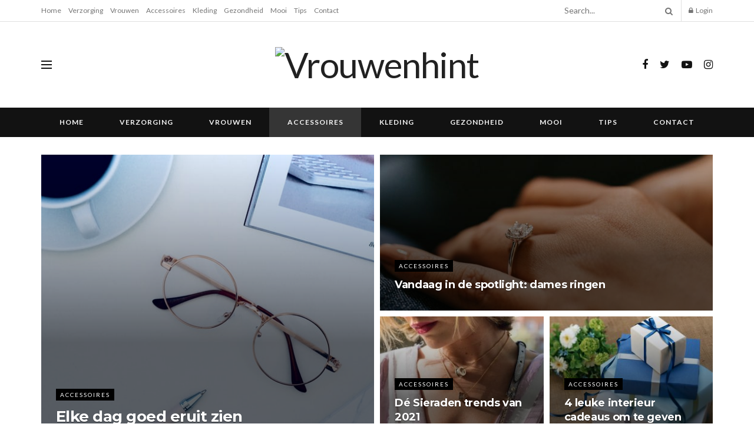

--- FILE ---
content_type: text/html; charset=UTF-8
request_url: https://vrouwenhint.nl/category/accessoires/
body_size: 16148
content:
<!doctype html>
<!--[if lt IE 7]> <html class="no-js lt-ie9 lt-ie8 lt-ie7" lang="nl"> <![endif]-->
<!--[if IE 7]>    <html class="no-js lt-ie9 lt-ie8" lang="nl"> <![endif]-->
<!--[if IE 8]>    <html class="no-js lt-ie9" lang="nl"> <![endif]-->
<!--[if IE 9]>    <html class="no-js lt-ie10" lang="nl"> <![endif]-->
<!--[if gt IE 8]><!--> <html class="no-js" lang="nl"> <!--<![endif]-->
<head>
    <meta http-equiv="Content-Type" content="text/html; charset=UTF-8" />
    <meta name='viewport' content='width=device-width, initial-scale=1, user-scalable=yes' />
    <link rel="profile" href="http://gmpg.org/xfn/11" />
    <link rel="pingback" href="https://vrouwenhint.nl/xmlrpc.php" />
    <meta name="theme-color" content="#020000">
             <meta name="msapplication-navbutton-color" content="#020000">
             <meta name="apple-mobile-web-app-status-bar-style" content="#020000"><meta name='robots' content='index, follow, max-image-preview:large, max-snippet:-1, max-video-preview:-1' />
<meta property="og:type" content="website">
<meta property="og:title" content="Elke dag goed eruit zien">
<meta property="og:site_name" content="Vrouwenhint">
<meta property="og:description" content="Naast vrouwen willen ook steeds meer mannen er elke dag goed uit zien. Uit recent onderzoek blijkt zelfs dat mannen">
<meta property="og:url" content="https://vrouwenhint.nl/category/accessoires">
<meta property="og:locale" content="nl_NL">
<meta property="og:image" content="https://vrouwenhint.nl/wp-content/uploads/2021/11/jess-bailey-WeCoLo0Rxp4-unsplash-1.jpg">
<meta property="og:image:height" content="480">
<meta property="og:image:width" content="640">
<meta name="twitter:card" content="summary">
<meta name="twitter:url" content="https://vrouwenhint.nl/category/accessoires">
<meta name="twitter:title" content="Elke dag goed eruit zien">
<meta name="twitter:description" content="Naast vrouwen willen ook steeds meer mannen er elke dag goed uit zien. Uit recent onderzoek blijkt zelfs dat mannen">
<meta name="twitter:image:src" content="https://vrouwenhint.nl/wp-content/uploads/2021/11/jess-bailey-WeCoLo0Rxp4-unsplash-1.jpg">
<meta name="twitter:image:width" content="640">
<meta name="twitter:image:height" content="480">
<meta name="twitter:site" content="https://twitter.com/jegtheme">
			<script type="text/javascript">
              var jnews_ajax_url = 'https://vrouwenhint.nl/?ajax-request=jnews'
			</script>
			
	<!-- This site is optimized with the Yoast SEO plugin v19.6.1 - https://yoast.com/wordpress/plugins/seo/ -->
	<title>Accessoires Archieven - Vrouwenhint</title>
	<link rel="canonical" href="https://vrouwenhint.nl/category/accessoires/" />
	<link rel="next" href="https://vrouwenhint.nl/category/accessoires/page/2/" />
	<meta property="og:locale" content="nl_NL" />
	<meta property="og:type" content="article" />
	<meta property="og:title" content="Accessoires Archieven - Vrouwenhint" />
	<meta property="og:url" content="https://vrouwenhint.nl/category/accessoires/" />
	<meta property="og:site_name" content="Vrouwenhint" />
	<meta name="twitter:card" content="summary_large_image" />
	<script type="application/ld+json" class="yoast-schema-graph">{"@context":"https://schema.org","@graph":[{"@type":"CollectionPage","@id":"https://vrouwenhint.nl/category/accessoires/","url":"https://vrouwenhint.nl/category/accessoires/","name":"Accessoires Archieven - Vrouwenhint","isPartOf":{"@id":"https://vrouwenhint.nl/#website"},"primaryImageOfPage":{"@id":"https://vrouwenhint.nl/category/accessoires/#primaryimage"},"image":{"@id":"https://vrouwenhint.nl/category/accessoires/#primaryimage"},"thumbnailUrl":"https://vrouwenhint.nl/wp-content/uploads/2021/11/jess-bailey-WeCoLo0Rxp4-unsplash-1.jpg","breadcrumb":{"@id":"https://vrouwenhint.nl/category/accessoires/#breadcrumb"},"inLanguage":"nl"},{"@type":"ImageObject","inLanguage":"nl","@id":"https://vrouwenhint.nl/category/accessoires/#primaryimage","url":"https://vrouwenhint.nl/wp-content/uploads/2021/11/jess-bailey-WeCoLo0Rxp4-unsplash-1.jpg","contentUrl":"https://vrouwenhint.nl/wp-content/uploads/2021/11/jess-bailey-WeCoLo0Rxp4-unsplash-1.jpg","width":640,"height":480,"caption":"Elke dag goed eruit zien"},{"@type":"BreadcrumbList","@id":"https://vrouwenhint.nl/category/accessoires/#breadcrumb","itemListElement":[{"@type":"ListItem","position":1,"name":"Home","item":"https://vrouwenhint.nl/"},{"@type":"ListItem","position":2,"name":"Accessoires"}]},{"@type":"WebSite","@id":"https://vrouwenhint.nl/#website","url":"https://vrouwenhint.nl/","name":"Vrouwenhint","description":"Vrouwenhint","potentialAction":[{"@type":"SearchAction","target":{"@type":"EntryPoint","urlTemplate":"https://vrouwenhint.nl/?s={search_term_string}"},"query-input":"required name=search_term_string"}],"inLanguage":"nl"}]}</script>
	<!-- / Yoast SEO plugin. -->


<link rel='dns-prefetch' href='//fonts.googleapis.com' />
<link rel='dns-prefetch' href='//s.w.org' />
<link rel="alternate" type="application/rss+xml" title="Vrouwenhint &raquo; Feed" href="https://vrouwenhint.nl/feed/" />
<link rel="alternate" type="application/rss+xml" title="Vrouwenhint &raquo; Reactiesfeed" href="https://vrouwenhint.nl/comments/feed/" />
<link rel="alternate" type="application/rss+xml" title="Vrouwenhint &raquo; Accessoires Categoriefeed" href="https://vrouwenhint.nl/category/accessoires/feed/" />
<script type="text/javascript">
window._wpemojiSettings = {"baseUrl":"https:\/\/s.w.org\/images\/core\/emoji\/14.0.0\/72x72\/","ext":".png","svgUrl":"https:\/\/s.w.org\/images\/core\/emoji\/14.0.0\/svg\/","svgExt":".svg","source":{"concatemoji":"https:\/\/vrouwenhint.nl\/wp-includes\/js\/wp-emoji-release.min.js?ver=6.0.11"}};
/*! This file is auto-generated */
!function(e,a,t){var n,r,o,i=a.createElement("canvas"),p=i.getContext&&i.getContext("2d");function s(e,t){var a=String.fromCharCode,e=(p.clearRect(0,0,i.width,i.height),p.fillText(a.apply(this,e),0,0),i.toDataURL());return p.clearRect(0,0,i.width,i.height),p.fillText(a.apply(this,t),0,0),e===i.toDataURL()}function c(e){var t=a.createElement("script");t.src=e,t.defer=t.type="text/javascript",a.getElementsByTagName("head")[0].appendChild(t)}for(o=Array("flag","emoji"),t.supports={everything:!0,everythingExceptFlag:!0},r=0;r<o.length;r++)t.supports[o[r]]=function(e){if(!p||!p.fillText)return!1;switch(p.textBaseline="top",p.font="600 32px Arial",e){case"flag":return s([127987,65039,8205,9895,65039],[127987,65039,8203,9895,65039])?!1:!s([55356,56826,55356,56819],[55356,56826,8203,55356,56819])&&!s([55356,57332,56128,56423,56128,56418,56128,56421,56128,56430,56128,56423,56128,56447],[55356,57332,8203,56128,56423,8203,56128,56418,8203,56128,56421,8203,56128,56430,8203,56128,56423,8203,56128,56447]);case"emoji":return!s([129777,127995,8205,129778,127999],[129777,127995,8203,129778,127999])}return!1}(o[r]),t.supports.everything=t.supports.everything&&t.supports[o[r]],"flag"!==o[r]&&(t.supports.everythingExceptFlag=t.supports.everythingExceptFlag&&t.supports[o[r]]);t.supports.everythingExceptFlag=t.supports.everythingExceptFlag&&!t.supports.flag,t.DOMReady=!1,t.readyCallback=function(){t.DOMReady=!0},t.supports.everything||(n=function(){t.readyCallback()},a.addEventListener?(a.addEventListener("DOMContentLoaded",n,!1),e.addEventListener("load",n,!1)):(e.attachEvent("onload",n),a.attachEvent("onreadystatechange",function(){"complete"===a.readyState&&t.readyCallback()})),(e=t.source||{}).concatemoji?c(e.concatemoji):e.wpemoji&&e.twemoji&&(c(e.twemoji),c(e.wpemoji)))}(window,document,window._wpemojiSettings);
</script>
<style type="text/css">
img.wp-smiley,
img.emoji {
	display: inline !important;
	border: none !important;
	box-shadow: none !important;
	height: 1em !important;
	width: 1em !important;
	margin: 0 0.07em !important;
	vertical-align: -0.1em !important;
	background: none !important;
	padding: 0 !important;
}
</style>
	<link rel='stylesheet' id='wp-block-library-css'  href='https://vrouwenhint.nl/wp-includes/css/dist/block-library/style.min.css?ver=6.0.11' type='text/css' media='all' />
<style id='global-styles-inline-css' type='text/css'>
body{--wp--preset--color--black: #000000;--wp--preset--color--cyan-bluish-gray: #abb8c3;--wp--preset--color--white: #ffffff;--wp--preset--color--pale-pink: #f78da7;--wp--preset--color--vivid-red: #cf2e2e;--wp--preset--color--luminous-vivid-orange: #ff6900;--wp--preset--color--luminous-vivid-amber: #fcb900;--wp--preset--color--light-green-cyan: #7bdcb5;--wp--preset--color--vivid-green-cyan: #00d084;--wp--preset--color--pale-cyan-blue: #8ed1fc;--wp--preset--color--vivid-cyan-blue: #0693e3;--wp--preset--color--vivid-purple: #9b51e0;--wp--preset--gradient--vivid-cyan-blue-to-vivid-purple: linear-gradient(135deg,rgba(6,147,227,1) 0%,rgb(155,81,224) 100%);--wp--preset--gradient--light-green-cyan-to-vivid-green-cyan: linear-gradient(135deg,rgb(122,220,180) 0%,rgb(0,208,130) 100%);--wp--preset--gradient--luminous-vivid-amber-to-luminous-vivid-orange: linear-gradient(135deg,rgba(252,185,0,1) 0%,rgba(255,105,0,1) 100%);--wp--preset--gradient--luminous-vivid-orange-to-vivid-red: linear-gradient(135deg,rgba(255,105,0,1) 0%,rgb(207,46,46) 100%);--wp--preset--gradient--very-light-gray-to-cyan-bluish-gray: linear-gradient(135deg,rgb(238,238,238) 0%,rgb(169,184,195) 100%);--wp--preset--gradient--cool-to-warm-spectrum: linear-gradient(135deg,rgb(74,234,220) 0%,rgb(151,120,209) 20%,rgb(207,42,186) 40%,rgb(238,44,130) 60%,rgb(251,105,98) 80%,rgb(254,248,76) 100%);--wp--preset--gradient--blush-light-purple: linear-gradient(135deg,rgb(255,206,236) 0%,rgb(152,150,240) 100%);--wp--preset--gradient--blush-bordeaux: linear-gradient(135deg,rgb(254,205,165) 0%,rgb(254,45,45) 50%,rgb(107,0,62) 100%);--wp--preset--gradient--luminous-dusk: linear-gradient(135deg,rgb(255,203,112) 0%,rgb(199,81,192) 50%,rgb(65,88,208) 100%);--wp--preset--gradient--pale-ocean: linear-gradient(135deg,rgb(255,245,203) 0%,rgb(182,227,212) 50%,rgb(51,167,181) 100%);--wp--preset--gradient--electric-grass: linear-gradient(135deg,rgb(202,248,128) 0%,rgb(113,206,126) 100%);--wp--preset--gradient--midnight: linear-gradient(135deg,rgb(2,3,129) 0%,rgb(40,116,252) 100%);--wp--preset--duotone--dark-grayscale: url('#wp-duotone-dark-grayscale');--wp--preset--duotone--grayscale: url('#wp-duotone-grayscale');--wp--preset--duotone--purple-yellow: url('#wp-duotone-purple-yellow');--wp--preset--duotone--blue-red: url('#wp-duotone-blue-red');--wp--preset--duotone--midnight: url('#wp-duotone-midnight');--wp--preset--duotone--magenta-yellow: url('#wp-duotone-magenta-yellow');--wp--preset--duotone--purple-green: url('#wp-duotone-purple-green');--wp--preset--duotone--blue-orange: url('#wp-duotone-blue-orange');--wp--preset--font-size--small: 13px;--wp--preset--font-size--medium: 20px;--wp--preset--font-size--large: 36px;--wp--preset--font-size--x-large: 42px;}.has-black-color{color: var(--wp--preset--color--black) !important;}.has-cyan-bluish-gray-color{color: var(--wp--preset--color--cyan-bluish-gray) !important;}.has-white-color{color: var(--wp--preset--color--white) !important;}.has-pale-pink-color{color: var(--wp--preset--color--pale-pink) !important;}.has-vivid-red-color{color: var(--wp--preset--color--vivid-red) !important;}.has-luminous-vivid-orange-color{color: var(--wp--preset--color--luminous-vivid-orange) !important;}.has-luminous-vivid-amber-color{color: var(--wp--preset--color--luminous-vivid-amber) !important;}.has-light-green-cyan-color{color: var(--wp--preset--color--light-green-cyan) !important;}.has-vivid-green-cyan-color{color: var(--wp--preset--color--vivid-green-cyan) !important;}.has-pale-cyan-blue-color{color: var(--wp--preset--color--pale-cyan-blue) !important;}.has-vivid-cyan-blue-color{color: var(--wp--preset--color--vivid-cyan-blue) !important;}.has-vivid-purple-color{color: var(--wp--preset--color--vivid-purple) !important;}.has-black-background-color{background-color: var(--wp--preset--color--black) !important;}.has-cyan-bluish-gray-background-color{background-color: var(--wp--preset--color--cyan-bluish-gray) !important;}.has-white-background-color{background-color: var(--wp--preset--color--white) !important;}.has-pale-pink-background-color{background-color: var(--wp--preset--color--pale-pink) !important;}.has-vivid-red-background-color{background-color: var(--wp--preset--color--vivid-red) !important;}.has-luminous-vivid-orange-background-color{background-color: var(--wp--preset--color--luminous-vivid-orange) !important;}.has-luminous-vivid-amber-background-color{background-color: var(--wp--preset--color--luminous-vivid-amber) !important;}.has-light-green-cyan-background-color{background-color: var(--wp--preset--color--light-green-cyan) !important;}.has-vivid-green-cyan-background-color{background-color: var(--wp--preset--color--vivid-green-cyan) !important;}.has-pale-cyan-blue-background-color{background-color: var(--wp--preset--color--pale-cyan-blue) !important;}.has-vivid-cyan-blue-background-color{background-color: var(--wp--preset--color--vivid-cyan-blue) !important;}.has-vivid-purple-background-color{background-color: var(--wp--preset--color--vivid-purple) !important;}.has-black-border-color{border-color: var(--wp--preset--color--black) !important;}.has-cyan-bluish-gray-border-color{border-color: var(--wp--preset--color--cyan-bluish-gray) !important;}.has-white-border-color{border-color: var(--wp--preset--color--white) !important;}.has-pale-pink-border-color{border-color: var(--wp--preset--color--pale-pink) !important;}.has-vivid-red-border-color{border-color: var(--wp--preset--color--vivid-red) !important;}.has-luminous-vivid-orange-border-color{border-color: var(--wp--preset--color--luminous-vivid-orange) !important;}.has-luminous-vivid-amber-border-color{border-color: var(--wp--preset--color--luminous-vivid-amber) !important;}.has-light-green-cyan-border-color{border-color: var(--wp--preset--color--light-green-cyan) !important;}.has-vivid-green-cyan-border-color{border-color: var(--wp--preset--color--vivid-green-cyan) !important;}.has-pale-cyan-blue-border-color{border-color: var(--wp--preset--color--pale-cyan-blue) !important;}.has-vivid-cyan-blue-border-color{border-color: var(--wp--preset--color--vivid-cyan-blue) !important;}.has-vivid-purple-border-color{border-color: var(--wp--preset--color--vivid-purple) !important;}.has-vivid-cyan-blue-to-vivid-purple-gradient-background{background: var(--wp--preset--gradient--vivid-cyan-blue-to-vivid-purple) !important;}.has-light-green-cyan-to-vivid-green-cyan-gradient-background{background: var(--wp--preset--gradient--light-green-cyan-to-vivid-green-cyan) !important;}.has-luminous-vivid-amber-to-luminous-vivid-orange-gradient-background{background: var(--wp--preset--gradient--luminous-vivid-amber-to-luminous-vivid-orange) !important;}.has-luminous-vivid-orange-to-vivid-red-gradient-background{background: var(--wp--preset--gradient--luminous-vivid-orange-to-vivid-red) !important;}.has-very-light-gray-to-cyan-bluish-gray-gradient-background{background: var(--wp--preset--gradient--very-light-gray-to-cyan-bluish-gray) !important;}.has-cool-to-warm-spectrum-gradient-background{background: var(--wp--preset--gradient--cool-to-warm-spectrum) !important;}.has-blush-light-purple-gradient-background{background: var(--wp--preset--gradient--blush-light-purple) !important;}.has-blush-bordeaux-gradient-background{background: var(--wp--preset--gradient--blush-bordeaux) !important;}.has-luminous-dusk-gradient-background{background: var(--wp--preset--gradient--luminous-dusk) !important;}.has-pale-ocean-gradient-background{background: var(--wp--preset--gradient--pale-ocean) !important;}.has-electric-grass-gradient-background{background: var(--wp--preset--gradient--electric-grass) !important;}.has-midnight-gradient-background{background: var(--wp--preset--gradient--midnight) !important;}.has-small-font-size{font-size: var(--wp--preset--font-size--small) !important;}.has-medium-font-size{font-size: var(--wp--preset--font-size--medium) !important;}.has-large-font-size{font-size: var(--wp--preset--font-size--large) !important;}.has-x-large-font-size{font-size: var(--wp--preset--font-size--x-large) !important;}
</style>
<link rel='stylesheet' id='contact-form-7-css'  href='https://vrouwenhint.nl/wp-content/plugins/contact-form-7/includes/css/styles.css?ver=5.1.7' type='text/css' media='all' />
<link rel='stylesheet' id='jnews-parent-style-css'  href='https://vrouwenhint.nl/wp-content/themes/jnews/style.css?ver=6.0.11' type='text/css' media='all' />
<link rel='stylesheet' id='js_composer_front-css'  href='https://vrouwenhint.nl/wp-content/plugins/js_composer/assets/css/js_composer.min.css?ver=6.1' type='text/css' media='all' />
<link rel='stylesheet' id='jeg_customizer_font-css'  href='//fonts.googleapis.com/css?family=Lato%3Aregular%2C900%2C700%7CMontserrat%3Aregular%2C700&#038;display=swap&#038;ver=1.0.0' type='text/css' media='all' />
<link rel='stylesheet' id='mediaelement-css'  href='https://vrouwenhint.nl/wp-includes/js/mediaelement/mediaelementplayer-legacy.min.css?ver=4.2.16' type='text/css' media='all' />
<link rel='stylesheet' id='wp-mediaelement-css'  href='https://vrouwenhint.nl/wp-includes/js/mediaelement/wp-mediaelement.min.css?ver=6.0.11' type='text/css' media='all' />
<link rel='stylesheet' id='jnews-frontend-css'  href='https://vrouwenhint.nl/wp-content/themes/jnews/assets/dist/frontend.min.css?ver=1.0.0' type='text/css' media='all' />
<link rel='stylesheet' id='jnews-elementor-css'  href='https://vrouwenhint.nl/wp-content/themes/jnews/assets/css/elementor-frontend.css?ver=1.0.0' type='text/css' media='all' />
<link rel='stylesheet' id='jnews-style-css'  href='https://vrouwenhint.nl/wp-content/themes/jnews-child/style.css?ver=1.0.0' type='text/css' media='all' />
<link rel='stylesheet' id='jnews-darkmode-css'  href='https://vrouwenhint.nl/wp-content/themes/jnews/assets/css/darkmode.css?ver=1.0.0' type='text/css' media='all' />
<link rel='stylesheet' id='jnews-scheme-css'  href='https://vrouwenhint.nl/wp-content/themes/jnews/data/import/lifestyle/scheme.css?ver=1.0.0' type='text/css' media='all' />
<link rel='stylesheet' id='jnews-social-login-style-css'  href='https://vrouwenhint.nl/wp-content/plugins/jnews-social-login/assets/css/plugin.css?ver=6.0.1' type='text/css' media='all' />
<script type='text/javascript' src='https://vrouwenhint.nl/wp-includes/js/jquery/jquery.min.js?ver=3.6.0' id='jquery-core-js'></script>
<script type='text/javascript' src='https://vrouwenhint.nl/wp-includes/js/jquery/jquery-migrate.min.js?ver=3.3.2' id='jquery-migrate-js'></script>
<link rel="https://api.w.org/" href="https://vrouwenhint.nl/wp-json/" /><link rel="alternate" type="application/json" href="https://vrouwenhint.nl/wp-json/wp/v2/categories/3" /><link rel="EditURI" type="application/rsd+xml" title="RSD" href="https://vrouwenhint.nl/xmlrpc.php?rsd" />
<link rel="wlwmanifest" type="application/wlwmanifest+xml" href="https://vrouwenhint.nl/wp-includes/wlwmanifest.xml" /> 
<meta name="generator" content="WordPress 6.0.11" />
<meta name="generator" content="Powered by WPBakery Page Builder - drag and drop page builder for WordPress."/>
<script type='application/ld+json'>{"@context":"http:\/\/schema.org","@type":"Organization","@id":"https:\/\/vrouwenhint.nl\/#organization","url":"https:\/\/vrouwenhint.nl\/","name":"","logo":{"@type":"ImageObject","url":""},"sameAs":["https:\/\/www.facebook.com\/jegtheme\/","https:\/\/twitter.com\/jegtheme","https:\/\/www.youtube.com","https:\/\/www.instagram.com\/jegtheme\/"]}</script>
<script type='application/ld+json'>{"@context":"http:\/\/schema.org","@type":"WebSite","@id":"https:\/\/vrouwenhint.nl\/#website","url":"https:\/\/vrouwenhint.nl\/","name":"","potentialAction":{"@type":"SearchAction","target":"https:\/\/vrouwenhint.nl\/?s={search_term_string}","query-input":"required name=search_term_string"}}</script>
<link rel="icon" href="https://vrouwenhint.nl/wp-content/uploads/2020/04/favicon-75x75.png" sizes="32x32" />
<link rel="icon" href="https://vrouwenhint.nl/wp-content/uploads/2020/04/favicon-300x300.png" sizes="192x192" />
<link rel="apple-touch-icon" href="https://vrouwenhint.nl/wp-content/uploads/2020/04/favicon-300x300.png" />
<meta name="msapplication-TileImage" content="https://vrouwenhint.nl/wp-content/uploads/2020/04/favicon-300x300.png" />
<style id="jeg_dynamic_css" type="text/css" data-type="jeg_custom-css">.jeg_container, .jeg_content, .jeg_boxed .jeg_main .jeg_container, .jeg_autoload_separator { background-color : ; } body,.newsfeed_carousel.owl-carousel .owl-nav div,.jeg_filter_button,.owl-carousel .owl-nav div,.jeg_readmore,.jeg_hero_style_7 .jeg_post_meta a,.widget_calendar thead th,.widget_calendar tfoot a,.jeg_socialcounter a,.entry-header .jeg_meta_like a,.entry-header .jeg_meta_comment a,.entry-content tbody tr:hover,.entry-content th,.jeg_splitpost_nav li:hover a,#breadcrumbs a,.jeg_author_socials a:hover,.jeg_footer_content a,.jeg_footer_bottom a,.jeg_cartcontent,.woocommerce .woocommerce-breadcrumb a { color : #3d3d3d; } a,.jeg_menu_style_5 > li > a:hover,.jeg_menu_style_5 > li.sfHover > a,.jeg_menu_style_5 > li.current-menu-item > a,.jeg_menu_style_5 > li.current-menu-ancestor > a,.jeg_navbar .jeg_menu:not(.jeg_main_menu) > li > a:hover,.jeg_midbar .jeg_menu:not(.jeg_main_menu) > li > a:hover,.jeg_side_tabs li.active,.jeg_block_heading_5 strong,.jeg_block_heading_6 strong,.jeg_block_heading_7 strong,.jeg_block_heading_8 strong,.jeg_subcat_list li a:hover,.jeg_subcat_list li button:hover,.jeg_pl_lg_7 .jeg_thumb .jeg_post_category a,.jeg_pl_xs_2:before,.jeg_pl_xs_4 .jeg_postblock_content:before,.jeg_postblock .jeg_post_title a:hover,.jeg_hero_style_6 .jeg_post_title a:hover,.jeg_sidefeed .jeg_pl_xs_3 .jeg_post_title a:hover,.widget_jnews_popular .jeg_post_title a:hover,.jeg_meta_author a,.widget_archive li a:hover,.widget_pages li a:hover,.widget_meta li a:hover,.widget_recent_entries li a:hover,.widget_rss li a:hover,.widget_rss cite,.widget_categories li a:hover,.widget_categories li.current-cat > a,#breadcrumbs a:hover,.jeg_share_count .counts,.commentlist .bypostauthor > .comment-body > .comment-author > .fn,span.required,.jeg_review_title,.bestprice .price,.authorlink a:hover,.jeg_vertical_playlist .jeg_video_playlist_play_icon,.jeg_vertical_playlist .jeg_video_playlist_item.active .jeg_video_playlist_thumbnail:before,.jeg_horizontal_playlist .jeg_video_playlist_play,.woocommerce li.product .pricegroup .button,.widget_display_forums li a:hover,.widget_display_topics li:before,.widget_display_replies li:before,.widget_display_views li:before,.bbp-breadcrumb a:hover,.jeg_mobile_menu li.sfHover > a,.jeg_mobile_menu li a:hover,.split-template-6 .pagenum { color : #121212; } .jeg_menu_style_1 > li > a:before,.jeg_menu_style_2 > li > a:before,.jeg_menu_style_3 > li > a:before,.jeg_side_toggle,.jeg_slide_caption .jeg_post_category a,.jeg_slider_type_1 .owl-nav .owl-next,.jeg_block_heading_1 .jeg_block_title span,.jeg_block_heading_2 .jeg_block_title span,.jeg_block_heading_3,.jeg_block_heading_4 .jeg_block_title span,.jeg_block_heading_6:after,.jeg_pl_lg_box .jeg_post_category a,.jeg_pl_md_box .jeg_post_category a,.jeg_readmore:hover,.jeg_thumb .jeg_post_category a,.jeg_block_loadmore a:hover, .jeg_postblock.alt .jeg_block_loadmore a:hover,.jeg_block_loadmore a.active,.jeg_postblock_carousel_2 .jeg_post_category a,.jeg_heroblock .jeg_post_category a,.jeg_pagenav_1 .page_number.active,.jeg_pagenav_1 .page_number.active:hover,input[type="submit"],.btn,.button,.widget_tag_cloud a:hover,.popularpost_item:hover .jeg_post_title a:before,.jeg_splitpost_4 .page_nav,.jeg_splitpost_5 .page_nav,.jeg_post_via a:hover,.jeg_post_source a:hover,.jeg_post_tags a:hover,.comment-reply-title small a:before,.comment-reply-title small a:after,.jeg_storelist .productlink,.authorlink li.active a:before,.jeg_footer.dark .socials_widget:not(.nobg) a:hover .fa,.jeg_breakingnews_title,.jeg_overlay_slider_bottom.owl-carousel .owl-nav div,.jeg_overlay_slider_bottom.owl-carousel .owl-nav div:hover,.jeg_vertical_playlist .jeg_video_playlist_current,.woocommerce span.onsale,.woocommerce #respond input#submit:hover,.woocommerce a.button:hover,.woocommerce button.button:hover,.woocommerce input.button:hover,.woocommerce #respond input#submit.alt,.woocommerce a.button.alt,.woocommerce button.button.alt,.woocommerce input.button.alt,.jeg_popup_post .caption,.jeg_footer.dark input[type="submit"],.jeg_footer.dark .btn,.jeg_footer.dark .button,.footer_widget.widget_tag_cloud a:hover, .jeg_inner_content .content-inner .jeg_post_category a:hover, #buddypress .standard-form button, #buddypress a.button, #buddypress input[type="submit"], #buddypress input[type="button"], #buddypress input[type="reset"], #buddypress ul.button-nav li a, #buddypress .generic-button a, #buddypress .generic-button button, #buddypress .comment-reply-link, #buddypress a.bp-title-button, #buddypress.buddypress-wrap .members-list li .user-update .activity-read-more a, div#buddypress .standard-form button:hover,div#buddypress a.button:hover,div#buddypress input[type="submit"]:hover,div#buddypress input[type="button"]:hover,div#buddypress input[type="reset"]:hover,div#buddypress ul.button-nav li a:hover,div#buddypress .generic-button a:hover,div#buddypress .generic-button button:hover,div#buddypress .comment-reply-link:hover,div#buddypress a.bp-title-button:hover,div#buddypress.buddypress-wrap .members-list li .user-update .activity-read-more a:hover, #buddypress #item-nav .item-list-tabs ul li a:before, .jeg_inner_content .jeg_meta_container .follow-wrapper a { background-color : #121212; } .jeg_block_heading_7 .jeg_block_title span, .jeg_readmore:hover, .jeg_block_loadmore a:hover, .jeg_block_loadmore a.active, .jeg_pagenav_1 .page_number.active, .jeg_pagenav_1 .page_number.active:hover, .jeg_pagenav_3 .page_number:hover, .jeg_prevnext_post a:hover h3, .jeg_overlay_slider .jeg_post_category, .jeg_sidefeed .jeg_post.active, .jeg_vertical_playlist.jeg_vertical_playlist .jeg_video_playlist_item.active .jeg_video_playlist_thumbnail img, .jeg_horizontal_playlist .jeg_video_playlist_item.active { border-color : #121212; } .jeg_tabpost_nav li.active, .woocommerce div.product .woocommerce-tabs ul.tabs li.active { border-bottom-color : #121212; } .jeg_post_meta .fa, .entry-header .jeg_post_meta .fa, .jeg_review_stars, .jeg_price_review_list { color : #525252; } .jeg_share_button.share-float.share-monocrhome a { background-color : #525252; } h1,h2,h3,h4,h5,h6,.jeg_post_title a,.entry-header .jeg_post_title,.jeg_hero_style_7 .jeg_post_title a,.jeg_block_title,.jeg_splitpost_bar .current_title,.jeg_video_playlist_title,.gallery-caption { color : #121212; } .split-template-9 .pagenum, .split-template-10 .pagenum, .split-template-11 .pagenum, .split-template-12 .pagenum, .split-template-13 .pagenum, .split-template-15 .pagenum, .split-template-18 .pagenum, .split-template-20 .pagenum, .split-template-19 .current_title span, .split-template-20 .current_title span { background-color : #121212; } .entry-content .content-inner p, .entry-content .content-inner span, .entry-content .intro-text { color : ; } .entry-content .content-inner a { color : ; } .jeg_topbar .jeg_nav_row, .jeg_topbar .jeg_search_no_expand .jeg_search_input { line-height : 36px; } .jeg_topbar .jeg_nav_row, .jeg_topbar .jeg_nav_icon { height : 36px; } .jeg_topbar, .jeg_topbar.dark, .jeg_topbar.custom { background : #ffffff; } .jeg_topbar, .jeg_topbar.dark { color : #757575; border-top-width : px; border-top-color : ; } .jeg_topbar a, .jeg_topbar.dark a { color : ; } .jeg_midbar { height : 146px; background-image : url(""); } .jeg_midbar, .jeg_midbar.dark { background-color : ; border-bottom-width : px; border-bottom-color : ; color : ; } .jeg_midbar a, .jeg_midbar.dark a { color : ; } .jeg_header .jeg_bottombar.jeg_navbar,.jeg_bottombar .jeg_nav_icon { height : px; } .jeg_header .jeg_bottombar.jeg_navbar, .jeg_header .jeg_bottombar .jeg_main_menu:not(.jeg_menu_style_1) > li > a, .jeg_header .jeg_bottombar .jeg_menu_style_1 > li, .jeg_header .jeg_bottombar .jeg_menu:not(.jeg_main_menu) > li > a { line-height : px; } .jeg_header .jeg_bottombar.jeg_navbar_wrapper:not(.jeg_navbar_boxed), .jeg_header .jeg_bottombar.jeg_navbar_boxed .jeg_nav_row { background : #121212; } .jeg_header .jeg_bottombar, .jeg_header .jeg_bottombar.jeg_navbar_dark { color : ; } .jeg_header .jeg_bottombar a, .jeg_header .jeg_bottombar.jeg_navbar_dark a { color : ; } .jeg_header .jeg_bottombar a:hover, .jeg_header .jeg_bottombar.jeg_navbar_dark a:hover, .jeg_header .jeg_bottombar .jeg_menu:not(.jeg_main_menu) > li > a:hover { color : ; } .jeg_header .jeg_bottombar, .jeg_header .jeg_bottombar.jeg_navbar_dark, .jeg_bottombar.jeg_navbar_boxed .jeg_nav_row, .jeg_bottombar.jeg_navbar_dark.jeg_navbar_boxed .jeg_nav_row { border-top-width : 0px; border-bottom-width : 0px; } .jeg_header_wrapper .jeg_bottombar, .jeg_header_wrapper .jeg_bottombar.jeg_navbar_dark, .jeg_bottombar.jeg_navbar_boxed .jeg_nav_row, .jeg_bottombar.jeg_navbar_dark.jeg_navbar_boxed .jeg_nav_row { border-bottom-color : ; } .jeg_stickybar.jeg_navbar,.jeg_navbar .jeg_nav_icon { height : px; } .jeg_stickybar.jeg_navbar, .jeg_stickybar .jeg_main_menu:not(.jeg_menu_style_1) > li > a, .jeg_stickybar .jeg_menu_style_1 > li, .jeg_stickybar .jeg_menu:not(.jeg_main_menu) > li > a { line-height : px; } .jeg_header_sticky .jeg_navbar_wrapper:not(.jeg_navbar_boxed), .jeg_header_sticky .jeg_navbar_boxed .jeg_nav_row { background : ; } .jeg_header_sticky .jeg_navbar_menuborder .jeg_main_menu > li:not(:last-child), .jeg_header_sticky .jeg_navbar_menuborder .jeg_nav_item, .jeg_navbar_boxed .jeg_nav_row, .jeg_header_sticky .jeg_navbar_menuborder:not(.jeg_navbar_boxed) .jeg_nav_left .jeg_nav_item:first-child { border-color : ; } .jeg_stickybar, .jeg_stickybar.dark { color : ; border-bottom-width : px; } .jeg_stickybar a, .jeg_stickybar.dark a { color : ; } .jeg_stickybar, .jeg_stickybar.dark, .jeg_stickybar.jeg_navbar_boxed .jeg_nav_row { border-bottom-color : ; } .jeg_mobile_bottombar { height : px; line-height : px; } .jeg_mobile_midbar, .jeg_mobile_midbar.dark { background : #121212; border-top-width : px; border-top-color : ; } .jeg_mobile_midbar a, .jeg_mobile_midbar.dark a { color : ; } .jeg_header .socials_widget > a > i.fa:before { color : #121212; } .jeg_header .socials_widget > a > i.fa { background-color : ; } .jeg_aside_item.socials_widget > a > i.fa:before { color : #a0a0a0; } .jeg_header .jeg_button_1 .btn { background : ; color : ; border-color : ; } .jeg_header .jeg_button_1 .btn:hover { background : ; } .jeg_header .jeg_button_2 .btn { background : ; color : ; border-color : ; } .jeg_header .jeg_button_2 .btn:hover { background : ; } .jeg_header .jeg_button_3 .btn { background : ; color : ; border-color : ; } .jeg_header .jeg_button_3 .btn:hover { background : ; } .jeg_header .jeg_vertical_menu.jeg_vertical_menu_1 { border-top-width : px; border-top-color : ; } .jeg_header .jeg_vertical_menu.jeg_vertical_menu_1 a { border-top-color : ; } .jeg_header .jeg_vertical_menu.jeg_vertical_menu_2 { border-top-width : px; border-top-color : ; } .jeg_header .jeg_vertical_menu.jeg_vertical_menu_2 a { border-top-color : ; } .jeg_header .jeg_vertical_menu.jeg_vertical_menu_3 { border-top-width : px; border-top-color : ; } .jeg_header .jeg_vertical_menu.jeg_vertical_menu_3 a { border-top-color : ; } .jeg_header .jeg_vertical_menu.jeg_vertical_menu_4 { border-top-width : px; border-top-color : ; } .jeg_header .jeg_vertical_menu.jeg_vertical_menu_4 a { border-top-color : ; } .jeg_lang_switcher { color : ; background : ; } .jeg_nav_icon .jeg_mobile_toggle.toggle_btn { color : #121212; } .jeg_navbar_mobile_wrapper .jeg_nav_item a.jeg_mobile_toggle, .jeg_navbar_mobile_wrapper .dark .jeg_nav_item a.jeg_mobile_toggle { color : ; } .cartdetail.woocommerce .jeg_carticon { color : ; } .cartdetail.woocommerce .cartlink { color : ; } .jeg_cart.cartdetail .jeg_cartcontent { background-color : ; } .cartdetail.woocommerce ul.cart_list li a, .cartdetail.woocommerce ul.product_list_widget li a, .cartdetail.woocommerce .widget_shopping_cart_content .total { color : ; } .cartdetail.woocommerce .cart_list .quantity, .cartdetail.woocommerce .product_list_widget .quantity { color : ; } .cartdetail.woocommerce .widget_shopping_cart_content .total { border-top-color : ; border-bottom-color : ; } .cartdetail.woocommerce .widget_shopping_cart_content .button { background-color : ; } .cartdetail.woocommerce a.button { color : ; } .cartdetail.woocommerce a.button:hover { background-color : ; color : ; } .jeg_cart_icon.woocommerce .jeg_carticon { color : ; } .jeg_cart_icon .jeg_cartcontent { background-color : ; } .jeg_cart_icon.woocommerce ul.cart_list li a, .jeg_cart_icon.woocommerce ul.product_list_widget li a, .jeg_cart_icon.woocommerce .widget_shopping_cart_content .total { color : ; } .jeg_cart_icon.woocommerce .cart_list .quantity, .jeg_cart_icon.woocommerce .product_list_widget .quantity { color : ; } .jeg_cart_icon.woocommerce .widget_shopping_cart_content .total { border-top-color : ; border-bottom-color : ; } .jeg_cart_icon.woocommerce .widget_shopping_cart_content .button { background-color : ; } .jeg_cart_icon.woocommerce a.button { color : ; } .jeg_cart_icon.woocommerce a.button:hover { background-color : ; color : ; } .jeg_nav_account, .jeg_navbar .jeg_nav_account .jeg_menu > li > a, .jeg_midbar .jeg_nav_account .jeg_menu > li > a { color : ; } .jeg_menu.jeg_accountlink li > ul { background-color : ; } .jeg_menu.jeg_accountlink li > ul, .jeg_menu.jeg_accountlink li > ul li > a, .jeg_menu.jeg_accountlink li > ul li:hover > a, .jeg_menu.jeg_accountlink li > ul li.sfHover > a { color : ; } .jeg_menu.jeg_accountlink li > ul li:hover > a, .jeg_menu.jeg_accountlink li > ul li.sfHover > a { background-color : ; } .jeg_menu.jeg_accountlink li > ul, .jeg_menu.jeg_accountlink li > ul li a { border-color : ; } .jeg_header .jeg_search_wrapper.search_icon .jeg_search_toggle { color : ; } .jeg_header .jeg_search_wrapper.jeg_search_popup_expand .jeg_search_form, .jeg_header .jeg_search_popup_expand .jeg_search_result { background : ; } .jeg_header .jeg_search_expanded .jeg_search_popup_expand .jeg_search_form:before { border-bottom-color : ; } .jeg_header .jeg_search_wrapper.jeg_search_popup_expand .jeg_search_form, .jeg_header .jeg_search_popup_expand .jeg_search_result, .jeg_header .jeg_search_popup_expand .jeg_search_result .search-noresult, .jeg_header .jeg_search_popup_expand .jeg_search_result .search-all-button { border-color : ; } .jeg_header .jeg_search_expanded .jeg_search_popup_expand .jeg_search_form:after { border-bottom-color : ; } .jeg_header .jeg_search_wrapper.jeg_search_popup_expand .jeg_search_form .jeg_search_input { background : ; border-color : ; } .jeg_header .jeg_search_popup_expand .jeg_search_form .jeg_search_button { color : ; } .jeg_header .jeg_search_wrapper.jeg_search_popup_expand .jeg_search_form .jeg_search_input, .jeg_header .jeg_search_popup_expand .jeg_search_result a, .jeg_header .jeg_search_popup_expand .jeg_search_result .search-link { color : ; } .jeg_header .jeg_search_popup_expand .jeg_search_form .jeg_search_input::-webkit-input-placeholder { color : ; } .jeg_header .jeg_search_popup_expand .jeg_search_form .jeg_search_input:-moz-placeholder { color : ; } .jeg_header .jeg_search_popup_expand .jeg_search_form .jeg_search_input::-moz-placeholder { color : ; } .jeg_header .jeg_search_popup_expand .jeg_search_form .jeg_search_input:-ms-input-placeholder { color : ; } .jeg_header .jeg_search_popup_expand .jeg_search_result { background-color : ; } .jeg_header .jeg_search_popup_expand .jeg_search_result, .jeg_header .jeg_search_popup_expand .jeg_search_result .search-link { border-color : ; } .jeg_header .jeg_search_popup_expand .jeg_search_result a, .jeg_header .jeg_search_popup_expand .jeg_search_result .search-link { color : ; } .jeg_header .jeg_search_expanded .jeg_search_modal_expand .jeg_search_toggle i, .jeg_header .jeg_search_expanded .jeg_search_modal_expand .jeg_search_button, .jeg_header .jeg_search_expanded .jeg_search_modal_expand .jeg_search_input { color : ; } .jeg_header .jeg_search_expanded .jeg_search_modal_expand .jeg_search_input { border-bottom-color : ; } .jeg_header .jeg_search_expanded .jeg_search_modal_expand .jeg_search_input::-webkit-input-placeholder { color : ; } .jeg_header .jeg_search_expanded .jeg_search_modal_expand .jeg_search_input:-moz-placeholder { color : ; } .jeg_header .jeg_search_expanded .jeg_search_modal_expand .jeg_search_input::-moz-placeholder { color : ; } .jeg_header .jeg_search_expanded .jeg_search_modal_expand .jeg_search_input:-ms-input-placeholder { color : ; } .jeg_header .jeg_search_expanded .jeg_search_modal_expand { background : ; } .jeg_navbar_mobile .jeg_search_wrapper .jeg_search_toggle, .jeg_navbar_mobile .dark .jeg_search_wrapper .jeg_search_toggle { color : ; } .jeg_navbar_mobile .jeg_search_popup_expand .jeg_search_form, .jeg_navbar_mobile .jeg_search_popup_expand .jeg_search_result { background : ; } .jeg_navbar_mobile .jeg_search_expanded .jeg_search_popup_expand .jeg_search_toggle:before { border-bottom-color : ; } .jeg_navbar_mobile .jeg_search_wrapper.jeg_search_popup_expand .jeg_search_form, .jeg_navbar_mobile .jeg_search_popup_expand .jeg_search_result, .jeg_navbar_mobile .jeg_search_popup_expand .jeg_search_result .search-noresult, .jeg_navbar_mobile .jeg_search_popup_expand .jeg_search_result .search-all-button { border-color : ; } .jeg_navbar_mobile .jeg_search_expanded .jeg_search_popup_expand .jeg_search_toggle:after { border-bottom-color : ; } .jeg_navbar_mobile .jeg_search_popup_expand .jeg_search_form .jeg_search_input { background : ; border-color : ; } .jeg_navbar_mobile .jeg_search_popup_expand .jeg_search_form .jeg_search_button { color : #727272; } .jeg_navbar_mobile .jeg_search_wrapper.jeg_search_popup_expand .jeg_search_form .jeg_search_input, .jeg_navbar_mobile .jeg_search_popup_expand .jeg_search_result a, .jeg_navbar_mobile .jeg_search_popup_expand .jeg_search_result .search-link { color : #383838; } .jeg_navbar_mobile .jeg_search_popup_expand .jeg_search_input::-webkit-input-placeholder { color : ; } .jeg_navbar_mobile .jeg_search_popup_expand .jeg_search_input:-moz-placeholder { color : ; } .jeg_navbar_mobile .jeg_search_popup_expand .jeg_search_input::-moz-placeholder { color : ; } .jeg_navbar_mobile .jeg_search_popup_expand .jeg_search_input:-ms-input-placeholder { color : ; } .jeg_nav_search { width : 35%; } .jeg_header .jeg_search_no_expand .jeg_search_form .jeg_search_input { background-color : rgba(255,255,255,0); border-color : rgba(255,255,255,0); } .jeg_header .jeg_search_no_expand .jeg_search_form button.jeg_search_button { color : #757575; } .jeg_header .jeg_search_wrapper.jeg_search_no_expand .jeg_search_form .jeg_search_input { color : ; } .jeg_header .jeg_search_no_expand .jeg_search_form .jeg_search_input::-webkit-input-placeholder { color : ; } .jeg_header .jeg_search_no_expand .jeg_search_form .jeg_search_input:-moz-placeholder { color : ; } .jeg_header .jeg_search_no_expand .jeg_search_form .jeg_search_input::-moz-placeholder { color : ; } .jeg_header .jeg_search_no_expand .jeg_search_form .jeg_search_input:-ms-input-placeholder { color : ; } .jeg_header .jeg_search_no_expand .jeg_search_result { background-color : ; } .jeg_header .jeg_search_no_expand .jeg_search_result, .jeg_header .jeg_search_no_expand .jeg_search_result .search-link { border-color : ; } .jeg_header .jeg_search_no_expand .jeg_search_result a, .jeg_header .jeg_search_no_expand .jeg_search_result .search-link { color : ; } #jeg_off_canvas .jeg_mobile_wrapper .jeg_search_result { background-color : ; } #jeg_off_canvas .jeg_search_result.with_result .search-all-button { border-color : ; } #jeg_off_canvas .jeg_mobile_wrapper .jeg_search_result a,#jeg_off_canvas .jeg_mobile_wrapper .jeg_search_result .search-link { color : ; } .jeg_header .jeg_menu.jeg_main_menu > li > a { color : ; } .jeg_menu_style_1 > li > a:before, .jeg_menu_style_2 > li > a:before, .jeg_menu_style_3 > li > a:before { background : ; } .jeg_header .jeg_menu_style_4 > li > a:hover, .jeg_header .jeg_menu_style_4 > li.sfHover > a, .jeg_header .jeg_menu_style_4 > li.current-menu-item > a, .jeg_header .jeg_menu_style_4 > li.current-menu-ancestor > a, .jeg_navbar_dark .jeg_menu_style_4 > li > a:hover, .jeg_navbar_dark .jeg_menu_style_4 > li.sfHover > a, .jeg_navbar_dark .jeg_menu_style_4 > li.current-menu-item > a, .jeg_navbar_dark .jeg_menu_style_4 > li.current-menu-ancestor > a { background : ; } .jeg_header .jeg_menu.jeg_main_menu > li > a:hover, .jeg_header .jeg_menu.jeg_main_menu > li.sfHover > a, .jeg_header .jeg_menu.jeg_main_menu > li > .sf-with-ul:hover:after, .jeg_header .jeg_menu.jeg_main_menu > li.sfHover > .sf-with-ul:after, .jeg_header .jeg_menu_style_4 > li.current-menu-item > a, .jeg_header .jeg_menu_style_4 > li.current-menu-ancestor > a, .jeg_header .jeg_menu_style_5 > li.current-menu-item > a, .jeg_header .jeg_menu_style_5 > li.current-menu-ancestor > a { color : ; } .jeg_navbar_wrapper .sf-arrows .sf-with-ul:after { color : ; } .jeg_navbar_wrapper .jeg_menu li > ul { background : ; } .jeg_navbar_wrapper .jeg_menu li > ul li > a { color : ; } .jeg_navbar_wrapper .jeg_menu li > ul li:hover > a, .jeg_navbar_wrapper .jeg_menu li > ul li.sfHover > a, .jeg_navbar_wrapper .jeg_menu li > ul li.current-menu-item > a, .jeg_navbar_wrapper .jeg_menu li > ul li.current-menu-ancestor > a { background : ; } .jeg_header .jeg_navbar_wrapper .jeg_menu li > ul li:hover > a, .jeg_header .jeg_navbar_wrapper .jeg_menu li > ul li.sfHover > a, .jeg_header .jeg_navbar_wrapper .jeg_menu li > ul li.current-menu-item > a, .jeg_header .jeg_navbar_wrapper .jeg_menu li > ul li.current-menu-ancestor > a, .jeg_header .jeg_navbar_wrapper .jeg_menu li > ul li:hover > .sf-with-ul:after, .jeg_header .jeg_navbar_wrapper .jeg_menu li > ul li.sfHover > .sf-with-ul:after, .jeg_header .jeg_navbar_wrapper .jeg_menu li > ul li.current-menu-item > .sf-with-ul:after, .jeg_header .jeg_navbar_wrapper .jeg_menu li > ul li.current-menu-ancestor > .sf-with-ul:after { color : ; } .jeg_navbar_wrapper .jeg_menu li > ul li a { border-color : ; } .jeg_megamenu .sub-menu .jeg_newsfeed_subcat { background-color : ; border-right-color : ; } .jeg_megamenu .sub-menu .jeg_newsfeed_subcat li.active { border-color : ; background-color : ; } .jeg_navbar_wrapper .jeg_megamenu .sub-menu .jeg_newsfeed_subcat li a { color : ; } .jeg_megamenu .sub-menu .jeg_newsfeed_subcat li.active a { color : ; } .jeg_megamenu .sub-menu { background-color : ; } .jeg_megamenu .sub-menu .newsfeed_overlay { background-color : ; } .jeg_megamenu .sub-menu .newsfeed_overlay .jeg_preloader span { background-color : ; } .jeg_megamenu .sub-menu .jeg_newsfeed_list .jeg_newsfeed_item .jeg_post_title a { color : ; } .jeg_newsfeed_tags h3 { color : ; } .jeg_navbar_wrapper .jeg_newsfeed_tags li a { color : ; } .jeg_newsfeed_tags { border-left-color : ; } .jeg_megamenu .sub-menu .jeg_newsfeed_list .newsfeed_carousel.owl-carousel .owl-nav div { color : ; background-color : ; border-color : ; } .jeg_megamenu .sub-menu .jeg_newsfeed_list .newsfeed_carousel.owl-carousel .owl-nav div:hover { color : ; background-color : ; border-color : ; } .jeg_megamenu .sub-menu .jeg_newsfeed_list .newsfeed_carousel.owl-carousel .owl-nav div.disabled { color : ; background-color : ; border-color : ; } .jnews .jeg_header .jeg_menu.jeg_top_menu > li > a { color : ; } .jnews .jeg_header .jeg_menu.jeg_top_menu > li a:hover { color : ; } .jnews .jeg_top_menu.sf-arrows .sf-with-ul:after { color : ; } .jnews .jeg_menu.jeg_top_menu li > ul { background-color : ; } .jnews .jeg_menu.jeg_top_menu li > ul, .jnews .jeg_menu.jeg_top_menu li > ul li > a, .jnews .jeg_menu.jeg_top_menu li > ul li:hover > a, .jnews .jeg_menu.jeg_top_menu li > ul li.sfHover > a { color : ; } .jnews .jeg_menu.jeg_top_menu li > ul li:hover > a, .jnews .jeg_menu.jeg_top_menu li > ul li.sfHover > a { background-color : ; } .jnews .jeg_menu.jeg_top_menu li > ul, .jnews .jeg_menu.jeg_top_menu li > ul li a { border-color : ; } #jeg_off_canvas.dark .jeg_mobile_wrapper, #jeg_off_canvas .jeg_mobile_wrapper { background : ; } .jeg_mobile_wrapper .nav_wrap:before { background : ; } .jeg_mobile_wrapper { background-image : url(""); } .jeg_footer_content,.jeg_footer.dark .jeg_footer_content { background-color : #121212; color : ; } .jeg_footer .jeg_footer_heading h3,.jeg_footer.dark .jeg_footer_heading h3,.jeg_footer .widget h2,.jeg_footer .footer_dark .widget h2 { color : ; } .jeg_footer .jeg_footer_content a, .jeg_footer.dark .jeg_footer_content a { color : ; } .jeg_footer .jeg_footer_content a:hover,.jeg_footer.dark .jeg_footer_content a:hover { color : ; } .jeg_footer input[type="submit"],.jeg_footer .btn,.jeg_footer .button { background-color : ; color : ; } .jeg_footer input:not([type="submit"]),.jeg_footer textarea,.jeg_footer select,.jeg_footer.dark input:not([type="submit"]),.jeg_footer.dark textarea,.jeg_footer.dark select { background-color : ; color : ; } .footer_widget.widget_tag_cloud a,.jeg_footer.dark .footer_widget.widget_tag_cloud a { background-color : ; color : ; } .jeg_footer_bottom,.jeg_footer.dark .jeg_footer_bottom,.jeg_footer_secondary,.jeg_footer.dark .jeg_footer_secondary { background-color : ; } .jeg_footer_secondary,.jeg_footer.dark .jeg_footer_secondary,.jeg_footer_bottom,.jeg_footer.dark .jeg_footer_bottom,.jeg_footer_sidecontent .jeg_footer_primary { color : ; } .jeg_footer_bottom a,.jeg_footer.dark .jeg_footer_bottom a,.jeg_footer_secondary a,.jeg_footer.dark .jeg_footer_secondary a,.jeg_footer_sidecontent .jeg_footer_primary a,.jeg_footer_sidecontent.dark .jeg_footer_primary a { color : ; } .socials_widget a .fa,.jeg_footer.dark .socials_widget a .fa,.jeg_footer .socials_widget.nobg .fa,.jeg_footer.dark .socials_widget.nobg .fa,.jeg_footer .socials_widget:not(.nobg) a .fa,.jeg_footer.dark .socials_widget:not(.nobg) a .fa { color : #ffffff; } .socials_widget a:hover .fa,.jeg_footer.dark .socials_widget a:hover .fa,.socials_widget a:hover .fa,.jeg_footer.dark .socials_widget a:hover .fa,.jeg_footer .socials_widget.nobg a:hover .fa,.jeg_footer.dark .socials_widget.nobg a:hover .fa,.jeg_footer .socials_widget:not(.nobg) a:hover .fa,.jeg_footer.dark .socials_widget:not(.nobg) a:hover .fa { color : #999999; } body,input,textarea,select,.chosen-container-single .chosen-single,.btn,.button { font-family: "Lato", Helvetica,Arial,sans-serif; } .jeg_post_title, .entry-header .jeg_post_title { font-family: "Montserrat", Helvetica,Arial,sans-serif; } h3.jeg_block_title, .jeg_footer .jeg_footer_heading h3, .jeg_footer .widget h2, .jeg_tabpost_nav li { font-family: "Montserrat", Helvetica,Arial,sans-serif; } .jeg_thumb .jeg_post_category a,.jeg_pl_lg_box .jeg_post_category a,.jeg_pl_md_box .jeg_post_category a,.jeg_postblock_carousel_2 .jeg_post_category a,.jeg_heroblock .jeg_post_category a,.jeg_slide_caption .jeg_post_category a { background-color : #000000; color : ; } .jeg_overlay_slider .jeg_post_category,.jeg_thumb .jeg_post_category a,.jeg_pl_lg_box .jeg_post_category a,.jeg_pl_md_box .jeg_post_category a,.jeg_postblock_carousel_2 .jeg_post_category a,.jeg_heroblock .jeg_post_category a,.jeg_slide_caption .jeg_post_category a { border-color : #000000; } </style><style type="text/css">.no_thumbnail{display: none;}</style><noscript><style> .wpb_animate_when_almost_visible { opacity: 1; }</style></noscript></head>
<body class="archive category category-accessoires category-3 wp-embed-responsive jeg_toggle_dark jnews jsc_normal wpb-js-composer js-comp-ver-6.1 vc_responsive elementor-default">

    
    

    <div class="jeg_ad jeg_ad_top jnews_header_top_ads">
        <div class='ads-wrapper  '></div>    </div>

    <!-- The Main Wrapper
    ============================================= -->
    <div class="jeg_viewport">

        
        <div class="jeg_header_wrapper">
            <div class="jeg_header_instagram_wrapper">
    </div>

<!-- HEADER -->
<div class="jeg_header normal">
    <div class="jeg_topbar jeg_container normal">
    <div class="container">
        <div class="jeg_nav_row">
            
                <div class="jeg_nav_col jeg_nav_left  jeg_nav_grow">
                    <div class="item_wrap jeg_nav_alignleft">
                        <div class="jeg_nav_item">
	<ul class="jeg_menu jeg_top_menu"><li id="menu-item-61" class="menu-item menu-item-type-post_type menu-item-object-page menu-item-home menu-item-61"><a href="https://vrouwenhint.nl/">Home</a></li>
<li id="menu-item-67" class="menu-item menu-item-type-taxonomy menu-item-object-category menu-item-67"><a href="https://vrouwenhint.nl/category/verzorging/">Verzorging</a></li>
<li id="menu-item-69" class="menu-item menu-item-type-taxonomy menu-item-object-category menu-item-69"><a href="https://vrouwenhint.nl/category/vrouwen/">Vrouwen</a></li>
<li id="menu-item-70" class="menu-item menu-item-type-taxonomy menu-item-object-category current-menu-item menu-item-70"><a href="https://vrouwenhint.nl/category/accessoires/" aria-current="page">Accessoires</a></li>
<li id="menu-item-72" class="menu-item menu-item-type-taxonomy menu-item-object-category menu-item-72"><a href="https://vrouwenhint.nl/category/kleding/">Kleding</a></li>
<li id="menu-item-115" class="menu-item menu-item-type-taxonomy menu-item-object-category menu-item-115"><a href="https://vrouwenhint.nl/category/gezondheid/">Gezondheid</a></li>
<li id="menu-item-116" class="menu-item menu-item-type-taxonomy menu-item-object-category menu-item-116"><a href="https://vrouwenhint.nl/category/mooi/">Mooi</a></li>
<li id="menu-item-117" class="menu-item menu-item-type-taxonomy menu-item-object-category menu-item-117"><a href="https://vrouwenhint.nl/category/tips/">Tips</a></li>
<li id="menu-item-118" class="menu-item menu-item-type-post_type menu-item-object-page menu-item-118"><a href="https://vrouwenhint.nl/contact/">Contact</a></li>
</ul></div>                    </div>
                </div>

                
                <div class="jeg_nav_col jeg_nav_center  jeg_nav_normal">
                    <div class="item_wrap jeg_nav_aligncenter">
                                            </div>
                </div>

                
                <div class="jeg_nav_col jeg_nav_right  jeg_nav_grow">
                    <div class="item_wrap jeg_nav_alignright">
                        <!-- Search Form -->
<div class="jeg_nav_item jeg_nav_search">
	<div class="jeg_search_wrapper jeg_search_no_expand round">
	    <a href="#" class="jeg_search_toggle"><i class="fa fa-search"></i></a>
	    <form action="https://vrouwenhint.nl/" method="get" class="jeg_search_form" target="_top">
    <input name="s" class="jeg_search_input" placeholder="Search..." type="text" value="" autocomplete="off">
    <button type="submit" class="jeg_search_button btn"><i class="fa fa-search"></i></button>
</form>
<!-- jeg_search_hide with_result no_result -->
<div class="jeg_search_result jeg_search_hide with_result">
    <div class="search-result-wrapper">
    </div>
    <div class="search-link search-noresult">
        No Result    </div>
    <div class="search-link search-all-button">
        <i class="fa fa-search"></i> View All Result    </div>
</div>	</div>
</div><div class="jeg_nav_item jeg_nav_account">
    <ul class="jeg_accountlink jeg_menu">
        <li><a href="#jeg_loginform" class="jeg_popuplink"><i class="fa fa-lock"></i> Login</a></li>    </ul>
</div>                    </div>
                </div>

                        </div>
    </div>
</div><!-- /.jeg_container --><div class="jeg_midbar jeg_container normal">
    <div class="container">
        <div class="jeg_nav_row">
            
                <div class="jeg_nav_col jeg_nav_left jeg_nav_grow">
                    <div class="item_wrap jeg_nav_alignleft">
                        <div class="jeg_nav_item jeg_nav_icon">
    <a href="#" class="toggle_btn jeg_mobile_toggle">
    	<span></span><span></span><span></span>
    </a>
</div>                    </div>
                </div>

                
                <div class="jeg_nav_col jeg_nav_center jeg_nav_normal">
                    <div class="item_wrap jeg_nav_aligncenter">
                        <div class="jeg_nav_item jeg_logo jeg_desktop_logo">
			<div class="site-title">
	    	<a href="https://vrouwenhint.nl/" style="padding: 0 0 0 0;">
	    	    <img class='jeg_logo_img' src=""  alt="Vrouwenhint"data-light-src="" data-light-srcset=" 1x,  2x" data-dark-src="" data-dark-srcset=" 1x,  2x">	    	</a>
	    </div>
	</div>                    </div>
                </div>

                
                <div class="jeg_nav_col jeg_nav_right jeg_nav_grow">
                    <div class="item_wrap jeg_nav_alignright">
                        			<div
				class="jeg_nav_item socials_widget jeg_social_icon_block nobg">
				<a href="https://www.facebook.com/jegtheme/" target='_blank' class="jeg_facebook"><i class="fa fa-facebook"></i> </a><a href="https://twitter.com/jegtheme" target='_blank' class="jeg_twitter"><i class="fa fa-twitter"></i> </a><a href="https://www.youtube.com" target='_blank' class="jeg_youtube"><i class="fa fa-youtube-play"></i> </a><a href="https://www.instagram.com/jegtheme/" target='_blank' class="jeg_instagram"><i class="fa fa-instagram"></i> </a>			</div>
			                    </div>
                </div>

                        </div>
    </div>
</div><div class="jeg_bottombar jeg_navbar jeg_container jeg_navbar_wrapper jeg_navbar_normal jeg_navbar_fitwidth jeg_navbar_dark">
    <div class="container">
        <div class="jeg_nav_row">
            
                <div class="jeg_nav_col jeg_nav_left jeg_nav_grow">
                    <div class="item_wrap jeg_nav_alignleft">
                        <div class="jeg_main_menu_wrapper">
<div class="jeg_nav_item jeg_mainmenu_wrap"><ul class="jeg_menu jeg_main_menu jeg_menu_style_4" data-animation="animate"><li class="menu-item menu-item-type-post_type menu-item-object-page menu-item-home menu-item-61 bgnav" data-item-row="default" ><a href="https://vrouwenhint.nl/">Home</a></li>
<li class="menu-item menu-item-type-taxonomy menu-item-object-category menu-item-67 bgnav" data-item-row="default" ><a href="https://vrouwenhint.nl/category/verzorging/">Verzorging</a></li>
<li class="menu-item menu-item-type-taxonomy menu-item-object-category menu-item-69 bgnav" data-item-row="default" ><a href="https://vrouwenhint.nl/category/vrouwen/">Vrouwen</a></li>
<li class="menu-item menu-item-type-taxonomy menu-item-object-category current-menu-item menu-item-70 bgnav" data-item-row="default" ><a href="https://vrouwenhint.nl/category/accessoires/">Accessoires</a></li>
<li class="menu-item menu-item-type-taxonomy menu-item-object-category menu-item-72 bgnav" data-item-row="default" ><a href="https://vrouwenhint.nl/category/kleding/">Kleding</a></li>
<li class="menu-item menu-item-type-taxonomy menu-item-object-category menu-item-115 bgnav" data-item-row="default" ><a href="https://vrouwenhint.nl/category/gezondheid/">Gezondheid</a></li>
<li class="menu-item menu-item-type-taxonomy menu-item-object-category menu-item-116 bgnav" data-item-row="default" ><a href="https://vrouwenhint.nl/category/mooi/">Mooi</a></li>
<li class="menu-item menu-item-type-taxonomy menu-item-object-category menu-item-117 bgnav" data-item-row="default" ><a href="https://vrouwenhint.nl/category/tips/">Tips</a></li>
<li class="menu-item menu-item-type-post_type menu-item-object-page menu-item-118 bgnav" data-item-row="default" ><a href="https://vrouwenhint.nl/contact/">Contact</a></li>
</ul></div></div>
                    </div>
                </div>

                
                <div class="jeg_nav_col jeg_nav_center jeg_nav_normal">
                    <div class="item_wrap jeg_nav_aligncenter">
                                            </div>
                </div>

                
                <div class="jeg_nav_col jeg_nav_right jeg_nav_normal">
                    <div class="item_wrap jeg_nav_alignright">
                                            </div>
                </div>

                        </div>
    </div>
</div></div><!-- /.jeg_header -->        </div>

        <div class="jeg_header_sticky">
            <div class="sticky_blankspace"></div>
<div class="jeg_header normal">
    <div class="jeg_container">
        <div data-mode="scroll" class="jeg_stickybar jeg_navbar jeg_navbar_wrapper  jeg_navbar_fitwidth jeg_navbar_dark">
            <div class="container">
    <div class="jeg_nav_row">
        
            <div class="jeg_nav_col jeg_nav_left jeg_nav_normal">
                <div class="item_wrap jeg_nav_alignleft">
                                    </div>
            </div>

            
            <div class="jeg_nav_col jeg_nav_center jeg_nav_grow">
                <div class="item_wrap jeg_nav_aligncenter">
                    <div class="jeg_nav_item jeg_nav_icon">
    <a href="#" class="toggle_btn jeg_mobile_toggle">
    	<span></span><span></span><span></span>
    </a>
</div><div class="jeg_main_menu_wrapper">
<div class="jeg_nav_item jeg_mainmenu_wrap"><ul class="jeg_menu jeg_main_menu jeg_menu_style_4" data-animation="animate"><li class="menu-item menu-item-type-post_type menu-item-object-page menu-item-home menu-item-61 bgnav" data-item-row="default" ><a href="https://vrouwenhint.nl/">Home</a></li>
<li class="menu-item menu-item-type-taxonomy menu-item-object-category menu-item-67 bgnav" data-item-row="default" ><a href="https://vrouwenhint.nl/category/verzorging/">Verzorging</a></li>
<li class="menu-item menu-item-type-taxonomy menu-item-object-category menu-item-69 bgnav" data-item-row="default" ><a href="https://vrouwenhint.nl/category/vrouwen/">Vrouwen</a></li>
<li class="menu-item menu-item-type-taxonomy menu-item-object-category current-menu-item menu-item-70 bgnav" data-item-row="default" ><a href="https://vrouwenhint.nl/category/accessoires/">Accessoires</a></li>
<li class="menu-item menu-item-type-taxonomy menu-item-object-category menu-item-72 bgnav" data-item-row="default" ><a href="https://vrouwenhint.nl/category/kleding/">Kleding</a></li>
<li class="menu-item menu-item-type-taxonomy menu-item-object-category menu-item-115 bgnav" data-item-row="default" ><a href="https://vrouwenhint.nl/category/gezondheid/">Gezondheid</a></li>
<li class="menu-item menu-item-type-taxonomy menu-item-object-category menu-item-116 bgnav" data-item-row="default" ><a href="https://vrouwenhint.nl/category/mooi/">Mooi</a></li>
<li class="menu-item menu-item-type-taxonomy menu-item-object-category menu-item-117 bgnav" data-item-row="default" ><a href="https://vrouwenhint.nl/category/tips/">Tips</a></li>
<li class="menu-item menu-item-type-post_type menu-item-object-page menu-item-118 bgnav" data-item-row="default" ><a href="https://vrouwenhint.nl/contact/">Contact</a></li>
</ul></div></div>
                </div>
            </div>

            
            <div class="jeg_nav_col jeg_nav_right jeg_nav_normal">
                <div class="item_wrap jeg_nav_alignright">
                    <!-- Search Icon -->
<div class="jeg_nav_item jeg_search_wrapper search_icon jeg_search_popup_expand">
    <a href="#" class="jeg_search_toggle"><i class="fa fa-search"></i></a>
    <form action="https://vrouwenhint.nl/" method="get" class="jeg_search_form" target="_top">
    <input name="s" class="jeg_search_input" placeholder="Search..." type="text" value="" autocomplete="off">
    <button type="submit" class="jeg_search_button btn"><i class="fa fa-search"></i></button>
</form>
<!-- jeg_search_hide with_result no_result -->
<div class="jeg_search_result jeg_search_hide with_result">
    <div class="search-result-wrapper">
    </div>
    <div class="search-link search-noresult">
        No Result    </div>
    <div class="search-link search-all-button">
        <i class="fa fa-search"></i> View All Result    </div>
</div></div>                </div>
            </div>

                </div>
</div>        </div>
    </div>
</div>
        </div>

        <div class="jeg_navbar_mobile_wrapper">
            <div class="jeg_navbar_mobile" data-mode="scroll">
    <div class="jeg_mobile_bottombar jeg_mobile_midbar jeg_container dark">
    <div class="container">
        <div class="jeg_nav_row">
            
                <div class="jeg_nav_col jeg_nav_left jeg_nav_normal">
                    <div class="item_wrap jeg_nav_alignleft">
                        <div class="jeg_nav_item">
    <a href="#" class="toggle_btn jeg_mobile_toggle"><i class="fa fa-bars"></i></a>
</div>                    </div>
                </div>

                
                <div class="jeg_nav_col jeg_nav_center jeg_nav_grow">
                    <div class="item_wrap jeg_nav_aligncenter">
                        <div class="jeg_nav_item jeg_mobile_logo">
			<div class="site-title">
	    	<a href="https://vrouwenhint.nl/">
		        <img class='jeg_logo_img' src="https://vrouwenhint.nl/wp-content/uploads/2020/04/mobile.png" srcset="https://vrouwenhint.nl/wp-content/uploads/2020/04/mobile.png 1x, https://vrouwenhint.nl/wp-content/uploads/2020/04/mobileretina.png 2x" alt="Vrouwenhint"data-light-src="https://vrouwenhint.nl/wp-content/uploads/2020/04/mobile.png" data-light-srcset="https://vrouwenhint.nl/wp-content/uploads/2020/04/mobile.png 1x, https://vrouwenhint.nl/wp-content/uploads/2020/04/mobileretina.png 2x" data-dark-src="" data-dark-srcset=" 1x,  2x">		    </a>
	    </div>
	</div>                    </div>
                </div>

                
                <div class="jeg_nav_col jeg_nav_right jeg_nav_normal">
                    <div class="item_wrap jeg_nav_alignright">
                        <div class="jeg_nav_item jeg_search_wrapper jeg_search_popup_expand">
    <a href="#" class="jeg_search_toggle"><i class="fa fa-search"></i></a>
	<form action="https://vrouwenhint.nl/" method="get" class="jeg_search_form" target="_top">
    <input name="s" class="jeg_search_input" placeholder="Search..." type="text" value="" autocomplete="off">
    <button type="submit" class="jeg_search_button btn"><i class="fa fa-search"></i></button>
</form>
<!-- jeg_search_hide with_result no_result -->
<div class="jeg_search_result jeg_search_hide with_result">
    <div class="search-result-wrapper">
    </div>
    <div class="search-link search-noresult">
        No Result    </div>
    <div class="search-link search-all-button">
        <i class="fa fa-search"></i> View All Result    </div>
</div></div>                    </div>
                </div>

                        </div>
    </div>
</div></div>
<div class="sticky_blankspace" style="height: 60px;"></div>        </div>
<div class="jeg_main ">
    <div class="jeg_container">
        <div class="jeg_content">
            <div class="jnews_category_header_top">
                            </div>

            <div class="jeg_section">
                <div class="container">

                    <div class="jeg_ad jeg_category jnews_archive_above_hero_ads "><div class='ads-wrapper  '></div></div>
                    <div class="jnews_category_hero_container">
                        <div  class="jeg_heroblock jeg_heroblock_1 jeg_col_3o3 jeg_hero_style_1 jnews_module_574_0_6970e860460c8  " data-margin="10" >
                <div class="jeg_heroblock_wrapper" style='margin: 0px 0px -10px -10px;'>
	                <article class="jeg_post jeg_hero_item_1" style="padding: 0 0 10px 10px;">
                    <div class="jeg_block_container">
                        
                        <span class="jeg_postformat_icon"></span>
                        <div class="jeg_thumb">
                            <a href="https://vrouwenhint.nl/elke-dag-goed-eruit-zien/" ><div class="thumbnail-container thumbnail-background" data-src="https://vrouwenhint.nl/wp-content/uploads/2021/11/jess-bailey-WeCoLo0Rxp4-unsplash-1.jpg" >
                        <div class="lazyloaded" data-src="https://vrouwenhint.nl/wp-content/uploads/2021/11/jess-bailey-WeCoLo0Rxp4-unsplash-1.jpg" style="background-image: url(https://vrouwenhint.nl/wp-content/uploads/2021/11/jess-bailey-WeCoLo0Rxp4-unsplash-1.jpg)"></div>
                    </div></a>
                        </div>
                        <div class="jeg_postblock_content">
                            <div class="jeg_post_category"><a href="https://vrouwenhint.nl/category/accessoires/" class="category-accessoires">Accessoires</a></div>
                            <div class="jeg_post_info">
                                <h2 class="jeg_post_title">
                                    <a href="https://vrouwenhint.nl/elke-dag-goed-eruit-zien/" >Elke dag goed eruit zien</a>
                                </h2>
                                <div class="jeg_post_meta"><div class="jeg_meta_author"><span class="by">by</span> <a href="https://vrouwenhint.nl/author/admin/">admin</a></div><div class="jeg_meta_date"><a href="https://vrouwenhint.nl/elke-dag-goed-eruit-zien/"><i class="fa fa-clock-o"></i> november 3, 2021</a></div></div>
                            </div>
                        </div>
                    </div>
                </article>
            <div class="jeg_heroblock_scroller">
                <article class="jeg_post jeg_hero_item_2" style="padding: 0 0 10px 10px;">
                    <div class="jeg_block_container">
                        
                        <span class="jeg_postformat_icon"></span>
                        <div class="jeg_thumb">
                            <a href="https://vrouwenhint.nl/vandaag-in-de-spotlight-dames-ringen/" ><div class="thumbnail-container thumbnail-background" data-src="https://vrouwenhint.nl/wp-content/uploads/2021/10/dames-ringen-750x500.jpg" >
                        <div class="lazyloaded" data-src="https://vrouwenhint.nl/wp-content/uploads/2021/10/dames-ringen-750x500.jpg" style="background-image: url(https://vrouwenhint.nl/wp-content/uploads/2021/10/dames-ringen-750x500.jpg)"></div>
                    </div></a>
                        </div>
                        <div class="jeg_postblock_content">
                            <div class="jeg_post_category">
                                <a href="https://vrouwenhint.nl/category/accessoires/" class="category-accessoires">Accessoires</a>
                            </div>
                            <div class="jeg_post_info">
                                <h2 class="jeg_post_title">
                                    <a href="https://vrouwenhint.nl/vandaag-in-de-spotlight-dames-ringen/">Vandaag in de spotlight: dames ringen</a>
                                </h2>
                                <div class="jeg_post_meta"><div class="jeg_meta_date"><a href="https://vrouwenhint.nl/vandaag-in-de-spotlight-dames-ringen/" ><i class="fa fa-clock-o"></i> oktober 5, 2021</a></div></div>
                            </div>
                        </div>
                    </div>
                </article><article class="jeg_post jeg_hero_item_3" style="padding: 0 0 10px 10px;">
                    <div class="jeg_block_container">
                        
                        <span class="jeg_postformat_icon"></span>
                        <div class="jeg_thumb">
                            <a href="https://vrouwenhint.nl/de-sieraden-trends-van-2021/" ><div class="thumbnail-container thumbnail-background" data-src="https://vrouwenhint.nl/wp-content/uploads/2021/08/Dé-Sieraden-trends-van-2021-350x250.jpg" >
                        <div class="lazyloaded" data-src="https://vrouwenhint.nl/wp-content/uploads/2021/08/Dé-Sieraden-trends-van-2021-350x250.jpg" style="background-image: url(https://vrouwenhint.nl/wp-content/uploads/2021/08/Dé-Sieraden-trends-van-2021-350x250.jpg)"></div>
                    </div></a>
                        </div>
                        <div class="jeg_postblock_content">
                            <div class="jeg_post_category">
                                <a href="https://vrouwenhint.nl/category/accessoires/" class="category-accessoires">Accessoires</a>
                            </div>
                            <div class="jeg_post_info">
                                <h2 class="jeg_post_title">
                                    <a href="https://vrouwenhint.nl/de-sieraden-trends-van-2021/">Dé Sieraden trends van 2021</a>
                                </h2>
                                <div class="jeg_post_meta"><div class="jeg_meta_date"><a href="https://vrouwenhint.nl/de-sieraden-trends-van-2021/" ><i class="fa fa-clock-o"></i> augustus 20, 2021</a></div></div>
                            </div>
                        </div>
                    </div>
                </article><article class="jeg_post jeg_hero_item_4" style="padding: 0 0 10px 10px;">
                    <div class="jeg_block_container">
                        
                        <span class="jeg_postformat_icon"></span>
                        <div class="jeg_thumb">
                            <a href="https://vrouwenhint.nl/4-leuke-interieur-cadeaus-om-te-geven/" ><div class="thumbnail-container thumbnail-background" data-src="https://vrouwenhint.nl/wp-content/uploads/2021/08/4-leuke-interieur-cadeaus-om-te-geven-afbeelding-1-350x250.jpg" >
                        <div class="lazyloaded" data-src="https://vrouwenhint.nl/wp-content/uploads/2021/08/4-leuke-interieur-cadeaus-om-te-geven-afbeelding-1-350x250.jpg" style="background-image: url(https://vrouwenhint.nl/wp-content/uploads/2021/08/4-leuke-interieur-cadeaus-om-te-geven-afbeelding-1-350x250.jpg)"></div>
                    </div></a>
                        </div>
                        <div class="jeg_postblock_content">
                            <div class="jeg_post_category">
                                <a href="https://vrouwenhint.nl/category/accessoires/" class="category-accessoires">Accessoires</a>
                            </div>
                            <div class="jeg_post_info">
                                <h2 class="jeg_post_title">
                                    <a href="https://vrouwenhint.nl/4-leuke-interieur-cadeaus-om-te-geven/">4 leuke interieur cadeaus om te geven</a>
                                </h2>
                                <div class="jeg_post_meta"><div class="jeg_meta_date"><a href="https://vrouwenhint.nl/4-leuke-interieur-cadeaus-om-te-geven/" ><i class="fa fa-clock-o"></i> augustus 18, 2021</a></div></div>
                            </div>
                        </div>
                    </div>
                </article>
            </div>
	            </div>
            </div>
                                </div>

                    <div class="jeg_ad jeg_category jnews_archive_below_hero_ads "><div class='ads-wrapper  '></div></div>                    
                    <div class="jeg_cat_content row">
                        <div class="jeg_main_content jeg_column col-sm-8">
                            <div class="jeg_inner_content">
                                <div class="jnews_category_header_bottom">
                                    <div class="jeg_cat_header jeg_cat_header_1">
                <div class="jeg_breadcrumbs jeg_breadcrumb_category jeg_breadcrumb_container"><div id="breadcrumbs"><span class="">
                <a href="https://vrouwenhint.nl">Home</a>
            </span><i class="fa fa-angle-right"></i><span class="">
                <a href="">Category</a>
            </span><i class="fa fa-angle-right"></i><span class="breadcrumb_last_link">
                <a href="https://vrouwenhint.nl/category/accessoires/">Accessoires</a>
            </span></div></div>
                <h1 class="jeg_cat_title">Accessoires</h1>
                
                
            </div>                                </div>
                                <div class="jnews_category_content_wrapper">
                                    <div  class="jeg_postblock_5 jeg_postblock jeg_module_hook jeg_pagination_nav_1 jeg_col_2o3 jnews_module_574_1_6970e8604949a   " data-unique="jnews_module_574_1_6970e8604949a">
                
                <div class="jeg_block_container">
                
                <div class="jeg_posts jeg_load_more_flag">
                <article class="jeg_post jeg_pl_lg_2">
                <div class="jeg_thumb">
                    
                    <a href="https://vrouwenhint.nl/heb-jij-dit-al-eens-geprobeerd/"><div class="thumbnail-container animate-lazy  size-715 "><img width="350" height="250" src="https://vrouwenhint.nl/wp-content/themes/jnews/assets/img/jeg-empty.png" class="lazyload wp-post-image" alt="Lust en bed" loading="lazy" data-src="https://vrouwenhint.nl/wp-content/uploads/2021/05/Lust-en-bed-350x250.jpg" data-sizes="auto" data-expand="700" /></div></a>
                    <div class="jeg_post_category">
                        <span><a href="https://vrouwenhint.nl/category/accessoires/" class="category-accessoires">Accessoires</a></span>
                    </div>
                </div>
                <div class="jeg_postblock_content">
                    <h3 class="jeg_post_title">
                        <a href="https://vrouwenhint.nl/heb-jij-dit-al-eens-geprobeerd/">Heb jij dit al eens geprobeerd?</a>
                    </h3>
                    <div class="jeg_post_meta"><div class="jeg_meta_author"><span class="by">by</span> <a href="https://vrouwenhint.nl/author/admin/">admin</a></div><div class="jeg_meta_date"><a href="https://vrouwenhint.nl/heb-jij-dit-al-eens-geprobeerd/"><i class="fa fa-clock-o"></i> juni 8, 2021</a></div><div class="jeg_meta_comment"><a href="https://vrouwenhint.nl/heb-jij-dit-al-eens-geprobeerd/#comments" ><i class="fa fa-comment-o"></i> 0 </a></div></div>
                    <div class="jeg_post_excerpt">
                        <p>Je zult niet de enige vrouw zijn die nieuwsgierig is naar het gebruik van seksspeeltjes in de slaapkamer. Ze kunnen...</p>
                        <a href="https://vrouwenhint.nl/heb-jij-dit-al-eens-geprobeerd/" class="jeg_readmore">Read more</a>
                    </div>
                </div>
            </article><article class="jeg_post jeg_pl_lg_2">
                <div class="jeg_thumb">
                    
                    <a href="https://vrouwenhint.nl/voordelen-papieren-tassen/"><div class="thumbnail-container animate-lazy  size-715 "><img width="350" height="250" src="https://vrouwenhint.nl/wp-content/themes/jnews/assets/img/jeg-empty.png" class="lazyload wp-post-image" alt="Voordelen van papieren tassen t.o.v. plastic tassen" loading="lazy" data-src="https://vrouwenhint.nl/wp-content/uploads/2021/04/jon-tyson-UuzUfw4qepk-unsplash-350x250.jpg" data-sizes="auto" data-expand="700" /></div></a>
                    <div class="jeg_post_category">
                        <span><a href="https://vrouwenhint.nl/category/accessoires/" class="category-accessoires">Accessoires</a></span>
                    </div>
                </div>
                <div class="jeg_postblock_content">
                    <h3 class="jeg_post_title">
                        <a href="https://vrouwenhint.nl/voordelen-papieren-tassen/">Voordelen van papieren tassen t.o.v. plastic tassen</a>
                    </h3>
                    <div class="jeg_post_meta"><div class="jeg_meta_author"><span class="by">by</span> <a href="https://vrouwenhint.nl/author/admin/">admin</a></div><div class="jeg_meta_date"><a href="https://vrouwenhint.nl/voordelen-papieren-tassen/"><i class="fa fa-clock-o"></i> april 2, 2021</a></div><div class="jeg_meta_comment"><a href="https://vrouwenhint.nl/voordelen-papieren-tassen/#comments" ><i class="fa fa-comment-o"></i> 0 </a></div></div>
                    <div class="jeg_post_excerpt">
                        <p>Plastic tassen zijn schadelijk voor het milieu omdat de grondstof waarvan ze zijn gemaakt niet natuurlijk is. Daarom is het...</p>
                        <a href="https://vrouwenhint.nl/voordelen-papieren-tassen/" class="jeg_readmore">Read more</a>
                    </div>
                </div>
            </article><article class="jeg_post jeg_pl_lg_2">
                <div class="jeg_thumb">
                    
                    <a href="https://vrouwenhint.nl/mokken-bedrukken-met-uw-eigen-logo/"><div class="thumbnail-container animate-lazy  size-715 "><img width="350" height="250" src="https://vrouwenhint.nl/wp-content/themes/jnews/assets/img/jeg-empty.png" class="lazyload wp-post-image" alt="Mokken" loading="lazy" data-src="https://vrouwenhint.nl/wp-content/uploads/2021/02/Mokken1-350x250.jpg" data-sizes="auto" data-expand="700" /></div></a>
                    <div class="jeg_post_category">
                        <span><a href="https://vrouwenhint.nl/category/accessoires/" class="category-accessoires">Accessoires</a></span>
                    </div>
                </div>
                <div class="jeg_postblock_content">
                    <h3 class="jeg_post_title">
                        <a href="https://vrouwenhint.nl/mokken-bedrukken-met-uw-eigen-logo/">Mokken bedrukken met uw eigen logo</a>
                    </h3>
                    <div class="jeg_post_meta"><div class="jeg_meta_author"><span class="by">by</span> <a href="https://vrouwenhint.nl/author/admin/">admin</a></div><div class="jeg_meta_date"><a href="https://vrouwenhint.nl/mokken-bedrukken-met-uw-eigen-logo/"><i class="fa fa-clock-o"></i> maart 16, 2021</a></div><div class="jeg_meta_comment"><a href="https://vrouwenhint.nl/mokken-bedrukken-met-uw-eigen-logo/#comments" ><i class="fa fa-comment-o"></i> 0 </a></div></div>
                    <div class="jeg_post_excerpt">
                        <p>Voor een overgroot deel van ons is het een standaard ritueel. Je staat op. Kleed jezelf aan. Tandenpoetsen. Koffie of...</p>
                        <a href="https://vrouwenhint.nl/mokken-bedrukken-met-uw-eigen-logo/" class="jeg_readmore">Read more</a>
                    </div>
                </div>
            </article><article class="jeg_post jeg_pl_lg_2">
                <div class="jeg_thumb">
                    
                    <a href="https://vrouwenhint.nl/alles-voor-de-optimale-slaap/"><div class="thumbnail-container animate-lazy  size-715 "><img width="350" height="250" src="https://vrouwenhint.nl/wp-content/themes/jnews/assets/img/jeg-empty.png" class="lazyload wp-post-image" alt="slapen" loading="lazy" data-src="https://vrouwenhint.nl/wp-content/uploads/2021/01/slapen-350x250.jpg" data-sizes="auto" data-expand="700" /></div></a>
                    <div class="jeg_post_category">
                        <span><a href="https://vrouwenhint.nl/category/accessoires/" class="category-accessoires">Accessoires</a></span>
                    </div>
                </div>
                <div class="jeg_postblock_content">
                    <h3 class="jeg_post_title">
                        <a href="https://vrouwenhint.nl/alles-voor-de-optimale-slaap/">Alles voor de optimale slaap</a>
                    </h3>
                    <div class="jeg_post_meta"><div class="jeg_meta_author"><span class="by">by</span> <a href="https://vrouwenhint.nl/author/admin/">admin</a></div><div class="jeg_meta_date"><a href="https://vrouwenhint.nl/alles-voor-de-optimale-slaap/"><i class="fa fa-clock-o"></i> januari 24, 2021</a></div><div class="jeg_meta_comment"><a href="https://vrouwenhint.nl/alles-voor-de-optimale-slaap/#comments" ><i class="fa fa-comment-o"></i> 0 </a></div></div>
                    <div class="jeg_post_excerpt">
                        <p>Goede slaap is essentieel voor een goede gezondheid. Er zijn dan ook veel zaken waar je mee aan de slag...</p>
                        <a href="https://vrouwenhint.nl/alles-voor-de-optimale-slaap/" class="jeg_readmore">Read more</a>
                    </div>
                </div>
            </article><article class="jeg_post jeg_pl_lg_2">
                <div class="jeg_thumb">
                    
                    <a href="https://vrouwenhint.nl/online-fietsonderdelen-bestellen-is-altijd-een-goede-keuze/"><div class="thumbnail-container animate-lazy  size-715 "><img width="350" height="250" src="https://vrouwenhint.nl/wp-content/themes/jnews/assets/img/jeg-empty.png" class="lazyload wp-post-image" alt="Fietsen" loading="lazy" data-src="https://vrouwenhint.nl/wp-content/uploads/2020/11/Fietsen-350x250.jpg" data-sizes="auto" data-expand="700" /></div></a>
                    <div class="jeg_post_category">
                        <span><a href="https://vrouwenhint.nl/category/accessoires/" class="category-accessoires">Accessoires</a></span>
                    </div>
                </div>
                <div class="jeg_postblock_content">
                    <h3 class="jeg_post_title">
                        <a href="https://vrouwenhint.nl/online-fietsonderdelen-bestellen-is-altijd-een-goede-keuze/">Online fietsonderdelen bestellen is altijd een goede keuze</a>
                    </h3>
                    <div class="jeg_post_meta"><div class="jeg_meta_author"><span class="by">by</span> <a href="https://vrouwenhint.nl/author/admin/">admin</a></div><div class="jeg_meta_date"><a href="https://vrouwenhint.nl/online-fietsonderdelen-bestellen-is-altijd-een-goede-keuze/"><i class="fa fa-clock-o"></i> november 15, 2020</a></div><div class="jeg_meta_comment"><a href="https://vrouwenhint.nl/online-fietsonderdelen-bestellen-is-altijd-een-goede-keuze/#comments" ><i class="fa fa-comment-o"></i> 0 </a></div></div>
                    <div class="jeg_post_excerpt">
                        <p>Als je opzoek bent naar een onderdeel of accessoire voor je fiets dan is het altijd een slim idee om...</p>
                        <a href="https://vrouwenhint.nl/online-fietsonderdelen-bestellen-is-altijd-een-goede-keuze/" class="jeg_readmore">Read more</a>
                    </div>
                </div>
            </article><article class="jeg_post jeg_pl_lg_2">
                <div class="jeg_thumb">
                    
                    <a href="https://vrouwenhint.nl/op-zoek-naar-bijzondere-cadeaus/"><div class="thumbnail-container animate-lazy  size-715 "><img width="350" height="250" src="https://vrouwenhint.nl/wp-content/themes/jnews/assets/img/jeg-empty.png" class="lazyload wp-post-image" alt="Op zoek naar bijzondere cadeaus?" loading="lazy" data-src="https://vrouwenhint.nl/wp-content/uploads/2020/09/Op-zoek-naar-bijzondere-cadeaus-350x250.png" data-sizes="auto" data-expand="700" /></div></a>
                    <div class="jeg_post_category">
                        <span><a href="https://vrouwenhint.nl/category/accessoires/" class="category-accessoires">Accessoires</a></span>
                    </div>
                </div>
                <div class="jeg_postblock_content">
                    <h3 class="jeg_post_title">
                        <a href="https://vrouwenhint.nl/op-zoek-naar-bijzondere-cadeaus/">Op zoek naar bijzondere cadeaus?</a>
                    </h3>
                    <div class="jeg_post_meta"><div class="jeg_meta_author"><span class="by">by</span> <a href="https://vrouwenhint.nl/author/admin/">admin</a></div><div class="jeg_meta_date"><a href="https://vrouwenhint.nl/op-zoek-naar-bijzondere-cadeaus/"><i class="fa fa-clock-o"></i> september 28, 2020</a></div><div class="jeg_meta_comment"><a href="https://vrouwenhint.nl/op-zoek-naar-bijzondere-cadeaus/#comments" ><i class="fa fa-comment-o"></i> 0 </a></div></div>
                    <div class="jeg_post_excerpt">
                        <p>Ben je op zoek naar bijzondere cadeaus? Dan is de eerste stap die je zet natuurlijk dat je op zoek...</p>
                        <a href="https://vrouwenhint.nl/op-zoek-naar-bijzondere-cadeaus/" class="jeg_readmore">Read more</a>
                    </div>
                </div>
            </article><article class="jeg_post jeg_pl_lg_2">
                <div class="jeg_thumb">
                    
                    <a href="https://vrouwenhint.nl/waar-moet-ik-op-letten-als-ik-een-verlovingsring-koop/"><div class="thumbnail-container animate-lazy  size-715 "><img width="350" height="250" src="https://vrouwenhint.nl/wp-content/themes/jnews/assets/img/jeg-empty.png" class="lazyload wp-post-image" alt="verlovingsring kopen" loading="lazy" data-src="https://vrouwenhint.nl/wp-content/uploads/2020/09/verlovingsring-kopen-350x250.jpg" data-sizes="auto" data-expand="700" /></div></a>
                    <div class="jeg_post_category">
                        <span><a href="https://vrouwenhint.nl/category/accessoires/" class="category-accessoires">Accessoires</a></span>
                    </div>
                </div>
                <div class="jeg_postblock_content">
                    <h3 class="jeg_post_title">
                        <a href="https://vrouwenhint.nl/waar-moet-ik-op-letten-als-ik-een-verlovingsring-koop/">Waar moet ik op letten als ik een verlovingsring koop?</a>
                    </h3>
                    <div class="jeg_post_meta"><div class="jeg_meta_author"><span class="by">by</span> <a href="https://vrouwenhint.nl/author/admin/">admin</a></div><div class="jeg_meta_date"><a href="https://vrouwenhint.nl/waar-moet-ik-op-letten-als-ik-een-verlovingsring-koop/"><i class="fa fa-clock-o"></i> september 19, 2020</a></div><div class="jeg_meta_comment"><a href="https://vrouwenhint.nl/waar-moet-ik-op-letten-als-ik-een-verlovingsring-koop/#comments" ><i class="fa fa-comment-o"></i> 0 </a></div></div>
                    <div class="jeg_post_excerpt">
                        <p>Bij het doen van een aanzoek vinden veel mensen nog altijd dat dit de taak van de man is. Niets...</p>
                        <a href="https://vrouwenhint.nl/waar-moet-ik-op-letten-als-ik-een-verlovingsring-koop/" class="jeg_readmore">Read more</a>
                    </div>
                </div>
            </article><article class="jeg_post jeg_pl_lg_2">
                <div class="jeg_thumb">
                    
                    <a href="https://vrouwenhint.nl/de-voordelen-van-kunstplanten-voor-buiten/"><div class="thumbnail-container animate-lazy  size-715 "><img width="350" height="250" src="https://vrouwenhint.nl/wp-content/themes/jnews/assets/img/jeg-empty.png" class="lazyload wp-post-image" alt="Kunstplanten" loading="lazy" data-src="https://vrouwenhint.nl/wp-content/uploads/2020/08/Kunstplanten2-350x250.jpg" data-sizes="auto" data-expand="700" /></div></a>
                    <div class="jeg_post_category">
                        <span><a href="https://vrouwenhint.nl/category/accessoires/" class="category-accessoires">Accessoires</a></span>
                    </div>
                </div>
                <div class="jeg_postblock_content">
                    <h3 class="jeg_post_title">
                        <a href="https://vrouwenhint.nl/de-voordelen-van-kunstplanten-voor-buiten/">De voordelen van kunstplanten voor buiten</a>
                    </h3>
                    <div class="jeg_post_meta"><div class="jeg_meta_author"><span class="by">by</span> <a href="https://vrouwenhint.nl/author/admin/">admin</a></div><div class="jeg_meta_date"><a href="https://vrouwenhint.nl/de-voordelen-van-kunstplanten-voor-buiten/"><i class="fa fa-clock-o"></i> augustus 3, 2020</a></div><div class="jeg_meta_comment"><a href="https://vrouwenhint.nl/de-voordelen-van-kunstplanten-voor-buiten/#comments" ><i class="fa fa-comment-o"></i> 0 </a></div></div>
                    <div class="jeg_post_excerpt">
                        <p>Mensen die een tuin of balkon hebben, hebben daar waarschijnlijk ook wat groen in staan. Waar het voor de ene...</p>
                        <a href="https://vrouwenhint.nl/de-voordelen-van-kunstplanten-voor-buiten/" class="jeg_readmore">Read more</a>
                    </div>
                </div>
            </article>
            </div>
                <div class='module-overlay'>
                <div class='preloader_type preloader_dot'>
                    <div class="module-preloader jeg_preloader dot">
                        <span></span><span></span><span></span>
                    </div>
                    <div class="module-preloader jeg_preloader circle">
                        <div class="jnews_preloader_circle_outer">
                            <div class="jnews_preloader_circle_inner"></div>
                        </div>
                    </div>
                    <div class="module-preloader jeg_preloader square">
                        <div class="jeg_square"><div class="jeg_square_inner"></div></div>
                    </div>
                </div>
            </div>
            </div>
            <div class="jeg_block_navigation">
                <div class='navigation_overlay'><div class='module-preloader jeg_preloader'><span></span><span></span><span></span></div></div>
                
                
            </div>
                
                <script>var jnews_module_574_1_6970e8604949a = {"header_icon":"","first_title":"","second_title":"","url":"","header_type":"heading_6","header_background":"","header_secondary_background":"","header_text_color":"","header_line_color":"","header_accent_color":"","header_filter_category":"","header_filter_author":"","header_filter_tag":"","header_filter_text":"All","post_type":"post","content_type":"all","number_post":"10","post_offset":4,"unique_content":"disable","include_post":"","exclude_post":"","include_category":3,"exclude_category":"","include_author":"","include_tag":"","exclude_tag":"","sort_by":"latest","date_format":"default","date_format_custom":"Y\/m\/d","excerpt_length":20,"excerpt_ellipsis":"...","force_normal_image_load":"","pagination_mode":"nav_1","pagination_nextprev_showtext":"","pagination_number_post":"10","pagination_scroll_limit":0,"ads_type":"disable","ads_position":1,"ads_random":"","ads_image":"","ads_image_tablet":"","ads_image_phone":"","ads_image_link":"","ads_image_alt":"","ads_image_new_tab":"","google_publisher_id":"","google_slot_id":"","google_desktop":"auto","google_tab":"auto","google_phone":"auto","content":"","ads_bottom_text":"","boxed":false,"boxed_shadow":false,"el_id":"","el_class":"","scheme":"","column_width":"auto","title_color":"","accent_color":"","alt_color":"","excerpt_color":"","css":"","paged":1,"pagination_align":"center","pagination_navtext":false,"pagination_pageinfo":false,"box_shadow":false,"push_archive":true,"column_class":"jeg_col_2o3","class":"jnews_block_5"};</script>
            </div>                                </div>
                            </div>
                        </div>
	                    <div class="jeg_sidebar left jeg_sticky_sidebar col-sm-4">
    <div class="widget widget_search" id="search-3"><form action="https://vrouwenhint.nl/" method="get" class="jeg_search_form" target="_top">
    <input name="s" class="jeg_search_input" placeholder="Search..." type="text" value="" autocomplete="off">
    <button type="submit" class="jeg_search_button btn"><i class="fa fa-search"></i></button>
</form>
<!-- jeg_search_hide with_result no_result -->
<div class="jeg_search_result jeg_search_hide with_result">
    <div class="search-result-wrapper">
    </div>
    <div class="search-link search-noresult">
        No Result    </div>
    <div class="search-link search-all-button">
        <i class="fa fa-search"></i> View All Result    </div>
</div></div><div class="widget widget_categories" id="categories-3"><div class="jeg_block_heading jeg_block_heading_8 jnews_6970e860590ab"><h3 class="jeg_block_title"><span>Categorieën</span></h3></div>
			<ul>
					<li class="cat-item cat-item-3 current-cat"><a aria-current="page" href="https://vrouwenhint.nl/category/accessoires/">Accessoires</a> (12)
</li>
	<li class="cat-item cat-item-9"><a href="https://vrouwenhint.nl/category/gezondheid/">Gezondheid</a> (38)
</li>
	<li class="cat-item cat-item-10"><a href="https://vrouwenhint.nl/category/kleding/">Kleding</a> (26)
</li>
	<li class="cat-item cat-item-6"><a href="https://vrouwenhint.nl/category/mooi/">Mooi</a> (29)
</li>
	<li class="cat-item cat-item-1"><a href="https://vrouwenhint.nl/category/tips/">Tips</a> (128)
</li>
	<li class="cat-item cat-item-4"><a href="https://vrouwenhint.nl/category/verzorging/">Verzorging</a> (18)
</li>
	<li class="cat-item cat-item-2"><a href="https://vrouwenhint.nl/category/vrouwen/">Vrouwen</a> (55)
</li>
			</ul>

			</div><div class="widget widget_jnews_recent_news" id="jnews_recent_news-1"><div class="jeg_block_heading jeg_block_heading_8 jnews_6970e86059837"><h3 class="jeg_block_title"><span>Recente berichten</span></h3></div>        <div class="jeg_postblock">
                            <div class="jeg_post jeg_pl_sm post-838 post type-post status-publish format-standard has-post-thumbnail hentry category-verzorging">
                    <div class="jeg_thumb">
                                                <a href="https://vrouwenhint.nl/voorkom-klachten-begin-bij-je-voeten/">
                            <div class="thumbnail-container animate-lazy  size-715 "><img width="120" height="86" src="https://vrouwenhint.nl/wp-content/themes/jnews/assets/img/jeg-empty.png" class="lazyload wp-post-image" alt="Voorkom klachten, begin bij je voeten" loading="lazy" data-src="https://vrouwenhint.nl/wp-content/uploads/2025/10/konstantin-shmatov-WBuwkanEPiM-unsplash-120x86.jpg" data-sizes="auto" data-expand="700" /></div>                        </a>
                    </div>
                    <div class="jeg_postblock_content">
                        <h3 property="headline" class="jeg_post_title"><a property="url" href="https://vrouwenhint.nl/voorkom-klachten-begin-bij-je-voeten/">Voorkom klachten, begin bij je voeten</a></h3>
                                            <div class="jeg_post_meta">
                            <div property="datePublished" class="jeg_meta_date"><i class="fa fa-clock-o"></i> oktober 10, 2025</div>
                        </div>
                                        </div>
                </div>
                                <div class="jeg_post jeg_pl_sm post-832 post type-post status-publish format-standard has-post-thumbnail hentry category-verzorging">
                    <div class="jeg_thumb">
                                                <a href="https://vrouwenhint.nl/van-binnenuit-stralen-beauty-en-balans-voor-de-zomer/">
                            <div class="thumbnail-container animate-lazy  size-715 "><img width="120" height="86" src="https://vrouwenhint.nl/wp-content/themes/jnews/assets/img/jeg-empty.png" class="lazyload wp-post-image" alt="Van binnenuit stralen: beauty en balans voor de zomer" loading="lazy" data-src="https://vrouwenhint.nl/wp-content/uploads/2025/06/vrouw-1-120x86.jpg" data-sizes="auto" data-expand="700" /></div>                        </a>
                    </div>
                    <div class="jeg_postblock_content">
                        <h3 property="headline" class="jeg_post_title"><a property="url" href="https://vrouwenhint.nl/van-binnenuit-stralen-beauty-en-balans-voor-de-zomer/">Van binnenuit stralen: beauty en balans voor de zomer</a></h3>
                                            <div class="jeg_post_meta">
                            <div property="datePublished" class="jeg_meta_date"><i class="fa fa-clock-o"></i> juni 20, 2025</div>
                        </div>
                                        </div>
                </div>
                                <div class="jeg_post jeg_pl_sm post-828 post type-post status-publish format-standard has-post-thumbnail hentry category-tips">
                    <div class="jeg_thumb">
                                                <a href="https://vrouwenhint.nl/hoe-maak-je-de-50e-verjaardag-echt-onvergetelijk/">
                            <div class="thumbnail-container animate-lazy  size-715 "><img width="120" height="86" src="https://vrouwenhint.nl/wp-content/themes/jnews/assets/img/jeg-empty.png" class="lazyload wp-post-image" alt="Hoe maak je de 50e verjaardag echt onvergetelijk?" loading="lazy" data-src="https://vrouwenhint.nl/wp-content/uploads/2024/11/pexels-nietjuh-3123915-120x86.jpg" data-sizes="auto" data-expand="700" /></div>                        </a>
                    </div>
                    <div class="jeg_postblock_content">
                        <h3 property="headline" class="jeg_post_title"><a property="url" href="https://vrouwenhint.nl/hoe-maak-je-de-50e-verjaardag-echt-onvergetelijk/">Hoe maak je de 50e verjaardag echt onvergetelijk?</a></h3>
                                            <div class="jeg_post_meta">
                            <div property="datePublished" class="jeg_meta_date"><i class="fa fa-clock-o"></i> november 6, 2024</div>
                        </div>
                                        </div>
                </div>
                        </div>
        </div></div>
                    </div>
                </div>
            </div>

        </div>
        <div class="jeg_ad jnews_above_footer_ads "><div class='ads-wrapper  '></div></div>    </div>
</div>


        <div class="footer-holder" id="footer" data-id="footer">
            <div class="jeg_footer jeg_footer_6 dark">
    <div class="jeg_footer_container jeg_container">

        <div class="jeg_footer_content">
            <div class="container">
                <div class="jeg_footer_primary clearfix">
                                    </div>
            </div>
        </div>

        <div class="jeg_footer_instagram_wrapper">
                    </div>

        
        <div class="jeg_footer_bottom">
            <div class="container">

                <!-- secondary footer right -->
                <div class="footer_right">

                                            <p class="copyright"> &copy; 2026 <a href="http://jegtheme.com" title="Premium WordPress news &amp; magazine theme">JNews</a> - Premium WordPress news &amp; magazine theme by <a href="http://jegtheme.com" title="Jegtheme">Jegtheme</a>. </p>
                    
                    
                    
                </div>

                <!-- secondary footer left -->
                			<div class="jeg_social_icon_block socials_widget nobg">
				<a href="https://www.facebook.com/jegtheme/" target='_blank' class="jeg_facebook"><i class="fa fa-facebook"></i> </a><a href="https://twitter.com/jegtheme" target='_blank' class="jeg_twitter"><i class="fa fa-twitter"></i> </a><a href="https://www.youtube.com" target='_blank' class="jeg_youtube"><i class="fa fa-youtube-play"></i> </a><a href="https://www.instagram.com/jegtheme/" target='_blank' class="jeg_instagram"><i class="fa fa-instagram"></i> </a>			</div>
			
                
                
            </div>
        </div>

        
    </div>
</div><!-- /.footer -->        </div>

        <div class="jscroll-to-top">
        	<a href="#back-to-top" class="jscroll-to-top_link"><i class="fa fa-angle-up"></i></a>
        </div>
    </div>

    <!-- Mobile Navigation
    ============================================= -->
<div id="jeg_off_canvas" class="normal">
    <a href="#" class="jeg_menu_close"><i class="jegicon-cross"></i></a>
    <div class="jeg_bg_overlay"></div>
    <div class="jeg_mobile_wrapper">
        <div class="nav_wrap">
    <div class="item_main">
        <!-- Search Form -->
<div class="jeg_aside_item jeg_search_wrapper jeg_search_no_expand round">
    <a href="#" class="jeg_search_toggle"><i class="fa fa-search"></i></a>
    <form action="https://vrouwenhint.nl/" method="get" class="jeg_search_form" target="_top">
    <input name="s" class="jeg_search_input" placeholder="Search..." type="text" value="" autocomplete="off">
    <button type="submit" class="jeg_search_button btn"><i class="fa fa-search"></i></button>
</form>
<!-- jeg_search_hide with_result no_result -->
<div class="jeg_search_result jeg_search_hide with_result">
    <div class="search-result-wrapper">
    </div>
    <div class="search-link search-noresult">
        No Result    </div>
    <div class="search-link search-all-button">
        <i class="fa fa-search"></i> View All Result    </div>
</div></div><div class="jeg_aside_item">
    <ul class="jeg_mobile_menu"><li class="menu-item menu-item-type-post_type menu-item-object-page menu-item-home menu-item-61"><a href="https://vrouwenhint.nl/">Home</a></li>
<li class="menu-item menu-item-type-taxonomy menu-item-object-category menu-item-67"><a href="https://vrouwenhint.nl/category/verzorging/">Verzorging</a></li>
<li class="menu-item menu-item-type-taxonomy menu-item-object-category menu-item-69"><a href="https://vrouwenhint.nl/category/vrouwen/">Vrouwen</a></li>
<li class="menu-item menu-item-type-taxonomy menu-item-object-category current-menu-item menu-item-70"><a href="https://vrouwenhint.nl/category/accessoires/" aria-current="page">Accessoires</a></li>
<li class="menu-item menu-item-type-taxonomy menu-item-object-category menu-item-72"><a href="https://vrouwenhint.nl/category/kleding/">Kleding</a></li>
<li class="menu-item menu-item-type-taxonomy menu-item-object-category menu-item-115"><a href="https://vrouwenhint.nl/category/gezondheid/">Gezondheid</a></li>
<li class="menu-item menu-item-type-taxonomy menu-item-object-category menu-item-116"><a href="https://vrouwenhint.nl/category/mooi/">Mooi</a></li>
<li class="menu-item menu-item-type-taxonomy menu-item-object-category menu-item-117"><a href="https://vrouwenhint.nl/category/tips/">Tips</a></li>
<li class="menu-item menu-item-type-post_type menu-item-object-page menu-item-118"><a href="https://vrouwenhint.nl/contact/">Contact</a></li>
</ul></div>    </div>
    <div class="item_bottom">
        <div class="jeg_aside_item socials_widget nobg">
    <a href="https://www.facebook.com/jegtheme/" target='_blank' class="jeg_facebook"><i class="fa fa-facebook"></i> </a><a href="https://twitter.com/jegtheme" target='_blank' class="jeg_twitter"><i class="fa fa-twitter"></i> </a><a href="https://www.youtube.com" target='_blank' class="jeg_youtube"><i class="fa fa-youtube-play"></i> </a><a href="https://www.instagram.com/jegtheme/" target='_blank' class="jeg_instagram"><i class="fa fa-instagram"></i> </a></div><div class="jeg_aside_item jeg_aside_copyright">
	<p>&copy; 2026 <a href="http://jegtheme.com" title="Premium WordPress news &amp; magazine theme">JNews</a> - Premium WordPress news &amp; magazine theme by <a href="http://jegtheme.com" title="Jegtheme">Jegtheme</a>.</p>
</div>    </div>
</div>    </div>
</div><!-- Login Popup Content -->
<div id="jeg_loginform" class="jeg_popup mfp-with-anim mfp-hide">
    <div class="jeg_popupform jeg_popup_account">
        <form action="#" data-type="login" method="post" accept-charset="utf-8">
            <h3>Welcome Back!</h3>            <p>Login to your account below</p>

            <!-- Form Messages -->
            <div class="form-message"></div>
            <p class="input_field">
                <input type="text" name="username" placeholder="Username" value="">
            </p>
            <p class="input_field">
                <input type="password" name="password" placeholder="Password" value="">
            </p>
			<div class="g-recaptcha" data-sitekey=""></div>
			<p class="submit">
                <input type="hidden" name="action" value="login_handler">
                <input type="hidden" name="jnews_nonce" value="de84dd2f2f">
                <input type="submit" name="jeg_login_button" class="button" value="Log In" data-process="Processing . . ." data-string="Log In">
            </p>
            <div class="bottom_links clearfix">
                <a href="#jeg_forgotform" class="jeg_popuplink forgot">Forgotten Password?</a>
                            </div>
        </form>
    </div>
</div>

<!-- Register Popup Content -->
<div id="jeg_registerform" class="jeg_popup mfp-with-anim mfp-hide">
    <div class="jeg_popupform jeg_popup_account">
        <form action="#" data-type="register" method="post" accept-charset="utf-8">
            <h3>Create New Account!</h3>            <p>Fill the forms bellow to register</p>

            <!-- Form Messages -->
            <div class="form-message"></div>

            <p class="input_field">
                <input type="text" name="email" placeholder="Your email" value="">
            </p>
            <p class="input_field">
                <input type="text" name="username" placeholder="Username" value="">
            </p>
			<div class="g-recaptcha" data-sitekey=""></div>
            <p class="submit">
                <input type="hidden" name="action" value="register_handler">
                <input type="hidden" name="jnews_nonce" value="de84dd2f2f">
                <input type="submit" name="jeg_login_button" class="button" value="Sign Up" data-process="Processing . . ." data-string="Sign Up">
            </p>
                        <div class="bottom_links clearfix">
                <span>All fields are required.</span>
                <a href="#jeg_loginform" class="jeg_popuplink"><i class="fa fa-lock"></i> Log In</a>
            </div>
        </form>
    </div>
</div>

<!-- Register Popup Content -->
<div id="jeg_forgotform" class="jeg_popup mfp-with-anim mfp-hide">
    <div class="jeg_popupform jeg_popup_account">
        <form action="#" data-type="forgot" method="post" accept-charset="utf-8">
            <h3>Retrieve your password</h3>
            <p>Please enter your username or email address to reset your password.</p>

            <!-- Form Messages -->
            <div class="form-message"></div>

            <p class="input_field">
                <input type="text" name="user_login" placeholder="Your email or username" value="">
            </p>
			<div class="g-recaptcha" data-sitekey=""></div>
            <p class="submit">
                <input type="hidden" name="action" value="forget_password_handler">
                <input type="hidden" name="jnews_nonce" value="de84dd2f2f">
                <input type="submit" name="jeg_login_button" class="button" value="Reset Password" data-process="Processing . . ." data-string="Reset Password">
            </p>
            <div class="bottom_links clearfix">
                <a href="#jeg_loginform" class="jeg_popuplink"><i class="fa fa-lock"></i> Log In</a>
            </div>
        </form>
    </div>
</div><script type="text/javascript">var jfla = []</script><script type='text/javascript' id='contact-form-7-js-extra'>
/* <![CDATA[ */
var wpcf7 = {"apiSettings":{"root":"https:\/\/vrouwenhint.nl\/wp-json\/contact-form-7\/v1","namespace":"contact-form-7\/v1"}};
/* ]]> */
</script>
<script type='text/javascript' src='https://vrouwenhint.nl/wp-content/plugins/contact-form-7/includes/js/scripts.js?ver=5.1.7' id='contact-form-7-js'></script>
<script type='text/javascript' id='mediaelement-core-js-before'>
var mejsL10n = {"language":"nl","strings":{"mejs.download-file":"Bestand downloaden","mejs.install-flash":"Je gebruikt een browser die geen Flash Player heeft ingeschakeld of ge\u00efnstalleerd. Zet de Flash Player plugin aan of download de nieuwste versie van https:\/\/get.adobe.com\/flashplayer\/","mejs.fullscreen":"Volledig scherm","mejs.play":"Afspelen","mejs.pause":"Pauzeren","mejs.time-slider":"Tijdschuifbalk","mejs.time-help-text":"Gebruik Links\/Rechts pijltoetsen om \u00e9\u00e9n seconde vooruit te spoelen, Omhoog\/Omlaag pijltoetsen om tien seconden vooruit te spoelen.","mejs.live-broadcast":"Live uitzending","mejs.volume-help-text":"Gebruik Omhoog\/Omlaag pijltoetsen om het volume te verhogen of te verlagen.","mejs.unmute":"Geluid aan","mejs.mute":"Afbreken","mejs.volume-slider":"Volumeschuifbalk","mejs.video-player":"Videospeler","mejs.audio-player":"Audiospeler","mejs.captions-subtitles":"Ondertitels","mejs.captions-chapters":"Hoofdstukken","mejs.none":"Geen","mejs.afrikaans":"Afrikaans","mejs.albanian":"Albanees","mejs.arabic":"Arabisch","mejs.belarusian":"Wit-Russisch","mejs.bulgarian":"Bulgaars","mejs.catalan":"Catalaans","mejs.chinese":"Chinees","mejs.chinese-simplified":"Chinees (Versimpeld)","mejs.chinese-traditional":"Chinees (Traditioneel)","mejs.croatian":"Kroatisch","mejs.czech":"Tsjechisch","mejs.danish":"Deens","mejs.dutch":"Nederlands","mejs.english":"Engels","mejs.estonian":"Estlands","mejs.filipino":"Filipijns","mejs.finnish":"Fins","mejs.french":"Frans","mejs.galician":"Galicisch","mejs.german":"Duits","mejs.greek":"Grieks","mejs.haitian-creole":"Ha\u00eftiaans Creools","mejs.hebrew":"Hebreeuws","mejs.hindi":"Hindi","mejs.hungarian":"Hongaars","mejs.icelandic":"IJslands","mejs.indonesian":"Indonesisch","mejs.irish":"Iers","mejs.italian":"Italiaans","mejs.japanese":"Japans","mejs.korean":"Koreaans","mejs.latvian":"Lets","mejs.lithuanian":"Litouws","mejs.macedonian":"Macedonisch","mejs.malay":"Maleis","mejs.maltese":"Maltees","mejs.norwegian":"Noors","mejs.persian":"Perzisch","mejs.polish":"Pools","mejs.portuguese":"Portugees","mejs.romanian":"Roemeens","mejs.russian":"Russisch","mejs.serbian":"Servisch","mejs.slovak":"Slovaaks","mejs.slovenian":"Sloveens","mejs.spanish":"Spaans","mejs.swahili":"Swahili","mejs.swedish":"Zweeds","mejs.tagalog":"Tagalog","mejs.thai":"Thais","mejs.turkish":"Turks","mejs.ukrainian":"Oekra\u00efens","mejs.vietnamese":"Vietnamees","mejs.welsh":"Wels","mejs.yiddish":"Jiddisch"}};
</script>
<script type='text/javascript' src='https://vrouwenhint.nl/wp-includes/js/mediaelement/mediaelement-and-player.min.js?ver=4.2.16' id='mediaelement-core-js'></script>
<script type='text/javascript' src='https://vrouwenhint.nl/wp-includes/js/mediaelement/mediaelement-migrate.min.js?ver=6.0.11' id='mediaelement-migrate-js'></script>
<script type='text/javascript' id='mediaelement-js-extra'>
/* <![CDATA[ */
var _wpmejsSettings = {"pluginPath":"\/wp-includes\/js\/mediaelement\/","classPrefix":"mejs-","stretching":"responsive"};
/* ]]> */
</script>
<script type='text/javascript' src='https://vrouwenhint.nl/wp-includes/js/mediaelement/wp-mediaelement.min.js?ver=6.0.11' id='wp-mediaelement-js'></script>
<script type='text/javascript' src='https://vrouwenhint.nl/wp-includes/js/hoverIntent.min.js?ver=1.10.2' id='hoverIntent-js'></script>
<script type='text/javascript' src='https://vrouwenhint.nl/wp-includes/js/imagesloaded.min.js?ver=4.1.4' id='imagesloaded-js'></script>
<script type='text/javascript' id='jnews-frontend-js-extra'>
/* <![CDATA[ */
var jnewsoption = {"popup_script":"magnific","single_gallery":"","ismobile":"","isie":"","sidefeed_ajax":"","lang":{"invalid_recaptcha":"Invalid Recaptcha!","empty_username":"Please enter your username!","empty_email":"Please enter your email!","empty_password":"Please enter your password!"},"module_prefix":"jnews_module_ajax_","live_search":"1","postid":"0","isblog":"","admin_bar":"0","follow_video":"","follow_position":"top_right","rtl":"0","gif":"","recaptcha":"0","site_slug":"\/","site_domain":"vrouwenhint.nl"};
/* ]]> */
</script>
<script type='text/javascript' src='https://vrouwenhint.nl/wp-content/themes/jnews/assets/dist/frontend.min.js?ver=1.0.0' id='jnews-frontend-js'></script>
<!--[if lt IE 9]>
<script type='text/javascript' src='https://vrouwenhint.nl/wp-content/themes/jnews/assets/js/html5shiv.min.js?ver=1.0.0' id='html5shiv-js'></script>
<![endif]-->
<script type='text/javascript' src='https://vrouwenhint.nl/wp-content/themes/jnews/assets/js/hero.js?ver=1.0.0' id='jnews-hero-js'></script>
<div class="jeg_ad jnews_mobile_sticky_ads "></div><script type='application/ld+json'>{"@context":"http:\/\/schema.org","@type":"BreadcrumbList","itemListElement":[{"@type":"ListItem","position":1,"item":{"@id":"https:\/\/vrouwenhint.nl","name":"Home"}},{"@type":"ListItem","position":2,"item":{"@id":"https:\/\/vrouwenhint.nl?category_name=accessoires","name":"Category"}},{"@type":"ListItem","position":3,"item":{"@id":"https:\/\/vrouwenhint.nl\/category\/accessoires\/","name":"Accessoires"}}]}</script>
</body>
</html>
